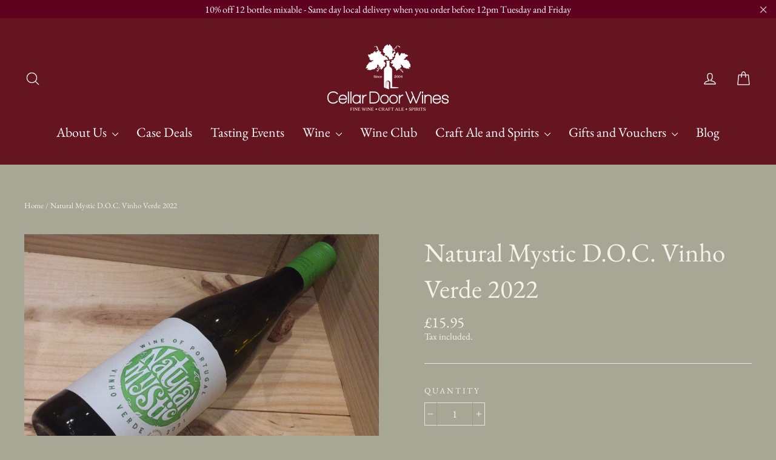

--- FILE ---
content_type: text/html; charset=utf-8
request_url: https://cellardoorwines.co.uk/products/natural-mystic-d-o-c-vinho-verde
body_size: 30912
content:
<!doctype html>
<html class="no-js" lang="en">
<head>
  <meta charset="utf-8">
  <meta http-equiv="X-UA-Compatible" content="IE=edge,chrome=1">
  <meta name="viewport" content="width=device-width,initial-scale=1">
  <meta name="theme-color" content="#641520">
  <link rel="canonical" href="https://cellardoorwines.co.uk/products/natural-mystic-d-o-c-vinho-verde">
  <link rel="preconnect" href="https://cdn.shopify.com">
  <link rel="preconnect" href="https://fonts.shopifycdn.com">
  <link rel="dns-prefetch" href="https://productreviews.shopifycdn.com">
  <link rel="dns-prefetch" href="https://ajax.googleapis.com">
  <link rel="dns-prefetch" href="https://maps.googleapis.com">
  <link rel="dns-prefetch" href="https://maps.gstatic.com"><link rel="shortcut icon" href="//cellardoorwines.co.uk/cdn/shop/files/Cellar_Door_hq_logo_32x32.png?v=1614295091" type="image/png" /><title>Natural Mystic D.O.C. Vinho Verde 2022
&ndash; Cellar Door Wines
</title>
<meta name="description" content="Decanter.com&quot;Talc-edged, with lime flower and zesty lemon and lime aromatics. Ticking the classic boxes, it is (just) off-dry, with slight petillance. Deftly balanced residual sugar (4.4g/l) gently softens the edges, without detracting from its juiciness.Sourced from around Amarante, well inland, the fruit intensity (c"><meta property="og:site_name" content="Cellar Door Wines">
  <meta property="og:url" content="https://cellardoorwines.co.uk/products/natural-mystic-d-o-c-vinho-verde">
  <meta property="og:title" content="Natural Mystic D.O.C. Vinho Verde 2022">
  <meta property="og:type" content="product">
  <meta property="og:description" content="Decanter.com&quot;Talc-edged, with lime flower and zesty lemon and lime aromatics. Ticking the classic boxes, it is (just) off-dry, with slight petillance. Deftly balanced residual sugar (4.4g/l) gently softens the edges, without detracting from its juiciness.Sourced from around Amarante, well inland, the fruit intensity (c"><meta property="og:image" content="http://cellardoorwines.co.uk/cdn/shop/files/image_ff32f2d8-c192-4079-b57e-2f7510a7d818_1200x1200.jpg?v=1692441023">
  <meta property="og:image:secure_url" content="https://cellardoorwines.co.uk/cdn/shop/files/image_ff32f2d8-c192-4079-b57e-2f7510a7d818_1200x1200.jpg?v=1692441023">
  <meta name="twitter:site" content="@">
  <meta name="twitter:card" content="summary_large_image">
  <meta name="twitter:title" content="Natural Mystic D.O.C. Vinho Verde 2022">
  <meta name="twitter:description" content="Decanter.com&quot;Talc-edged, with lime flower and zesty lemon and lime aromatics. Ticking the classic boxes, it is (just) off-dry, with slight petillance. Deftly balanced residual sugar (4.4g/l) gently softens the edges, without detracting from its juiciness.Sourced from around Amarante, well inland, the fruit intensity (c">
<style data-shopify>@font-face {
  font-family: "EB Garamond";
  font-weight: 400;
  font-style: normal;
  font-display: swap;
  src: url("//cellardoorwines.co.uk/cdn/fonts/ebgaramond/ebgaramond_n4.f03b4ad40330b0ec2af5bb96f169ce0df8a12bc0.woff2") format("woff2"),
       url("//cellardoorwines.co.uk/cdn/fonts/ebgaramond/ebgaramond_n4.73939a8b7fe7c6b6b560b459d64db062f2ba1a29.woff") format("woff");
}

  @font-face {
  font-family: "EB Garamond";
  font-weight: 400;
  font-style: normal;
  font-display: swap;
  src: url("//cellardoorwines.co.uk/cdn/fonts/ebgaramond/ebgaramond_n4.f03b4ad40330b0ec2af5bb96f169ce0df8a12bc0.woff2") format("woff2"),
       url("//cellardoorwines.co.uk/cdn/fonts/ebgaramond/ebgaramond_n4.73939a8b7fe7c6b6b560b459d64db062f2ba1a29.woff") format("woff");
}


  @font-face {
  font-family: "EB Garamond";
  font-weight: 700;
  font-style: normal;
  font-display: swap;
  src: url("//cellardoorwines.co.uk/cdn/fonts/ebgaramond/ebgaramond_n7.d08d282a03b4a9cde493a0a5c170eb41fd0a48a6.woff2") format("woff2"),
       url("//cellardoorwines.co.uk/cdn/fonts/ebgaramond/ebgaramond_n7.7c8306185882f01a9ed6edf77ce46bbf9dd53b41.woff") format("woff");
}

  @font-face {
  font-family: "EB Garamond";
  font-weight: 400;
  font-style: italic;
  font-display: swap;
  src: url("//cellardoorwines.co.uk/cdn/fonts/ebgaramond/ebgaramond_i4.8a8d350a4bec29823a3db2f6d6a96a056d2e3223.woff2") format("woff2"),
       url("//cellardoorwines.co.uk/cdn/fonts/ebgaramond/ebgaramond_i4.ac4f3f00b446eda80de7b499ddd9e019a66ddfe2.woff") format("woff");
}

  @font-face {
  font-family: "EB Garamond";
  font-weight: 700;
  font-style: italic;
  font-display: swap;
  src: url("//cellardoorwines.co.uk/cdn/fonts/ebgaramond/ebgaramond_i7.a554120900e2a1ba4ba64bd80ad36a8fd44041f5.woff2") format("woff2"),
       url("//cellardoorwines.co.uk/cdn/fonts/ebgaramond/ebgaramond_i7.7101ca1f5cf9647cc8a47fe8b7268d197f62e702.woff") format("woff");
}

</style><link href="//cellardoorwines.co.uk/cdn/shop/t/49/assets/theme.css?v=116557619236322134311762204328" rel="stylesheet" type="text/css" media="all" />
<style data-shopify>:root {
    --typeHeaderPrimary: "EB Garamond";
    --typeHeaderFallback: serif;
    --typeHeaderSize: 43px;
    --typeHeaderWeight: 400;
    --typeHeaderLineHeight: 1.4;
    --typeHeaderSpacing: 0.0em;

    --typeBasePrimary:"EB Garamond";
    --typeBaseFallback:serif;
    --typeBaseSize: 17px;
    --typeBaseWeight: 400;
    --typeBaseLineHeight: 1.2;
    --typeBaseSpacing: 0.0em;

    --iconWeight: 3px;
    --iconLinecaps: round;
  }

  
.collection-hero__content:before,
  .hero__image-wrapper:before,
  .hero__media:before {
    background-image: linear-gradient(to bottom, rgba(0, 0, 0, 0.0) 0%, rgba(0, 0, 0, 0.0) 40%, rgba(0, 0, 0, 0.62) 100%);
  }

  .skrim__item-content .skrim__overlay:after {
    background-image: linear-gradient(to bottom, rgba(0, 0, 0, 0.0) 30%, rgba(0, 0, 0, 0.62) 100%);
  }</style><script>
    document.documentElement.className = document.documentElement.className.replace('no-js', 'js');

    window.theme = window.theme || {};
    theme.routes = {
      cart: "/cart",
      cartAdd: "/cart/add.js",
      cartChange: "/cart/change"
    };
    theme.strings = {
      soldOut: "Sold Out",
      unavailable: "Unavailable",
      stockLabel: "[count] in stock",
      willNotShipUntil: "Will not ship until [date]",
      willBeInStockAfter: "Will be in stock after [date]",
      waitingForStock: "Inventory on the way",
      cartSavings: "You're saving [savings]",
      cartEmpty: "Your cart is currently empty.",
      cartTermsConfirmation: "You must agree with the terms and conditions of sales to check out"
    };
    theme.settings = {
      dynamicVariantsEnable: true,
      dynamicVariantType: "button",
      cartType: "drawer",
      moneyFormat: "\u0026pound;{{amount}}",
      predictiveSearch: true,
      predictiveSearchType: "product",
      inventoryThreshold: 4,
      quickView: true,
      themeName: 'Motion',
      themeVersion: "5.3.0"
    };
  </script>

  <script>window.performance && window.performance.mark && window.performance.mark('shopify.content_for_header.start');</script><meta name="google-site-verification" content="XcLzPVl5oqix6mboiyxiQ2UJ18LlQqvjyh46-UnVrUs">
<meta id="shopify-digital-wallet" name="shopify-digital-wallet" content="/7109965/digital_wallets/dialog">
<meta name="shopify-checkout-api-token" content="da92c1ac48bb8c38bbb8aafa5947e3e3">
<link rel="alternate" type="application/json+oembed" href="https://cellardoorwines.co.uk/products/natural-mystic-d-o-c-vinho-verde.oembed">
<script async="async" src="/checkouts/internal/preloads.js?locale=en-GB"></script>
<link rel="preconnect" href="https://shop.app" crossorigin="anonymous">
<script async="async" src="https://shop.app/checkouts/internal/preloads.js?locale=en-GB&shop_id=7109965" crossorigin="anonymous"></script>
<script id="apple-pay-shop-capabilities" type="application/json">{"shopId":7109965,"countryCode":"GB","currencyCode":"GBP","merchantCapabilities":["supports3DS"],"merchantId":"gid:\/\/shopify\/Shop\/7109965","merchantName":"Cellar Door Wines","requiredBillingContactFields":["postalAddress","email","phone"],"requiredShippingContactFields":["postalAddress","email","phone"],"shippingType":"shipping","supportedNetworks":["visa","maestro","masterCard","amex","discover","elo"],"total":{"type":"pending","label":"Cellar Door Wines","amount":"1.00"},"shopifyPaymentsEnabled":true,"supportsSubscriptions":true}</script>
<script id="shopify-features" type="application/json">{"accessToken":"da92c1ac48bb8c38bbb8aafa5947e3e3","betas":["rich-media-storefront-analytics"],"domain":"cellardoorwines.co.uk","predictiveSearch":true,"shopId":7109965,"locale":"en"}</script>
<script>var Shopify = Shopify || {};
Shopify.shop = "cellar-door-wines.myshopify.com";
Shopify.locale = "en";
Shopify.currency = {"active":"GBP","rate":"1.0"};
Shopify.country = "GB";
Shopify.theme = {"name":"Copy of Motion for recharge test ","id":81752686686,"schema_name":"Motion","schema_version":"5.3.0","theme_store_id":847,"role":"main"};
Shopify.theme.handle = "null";
Shopify.theme.style = {"id":null,"handle":null};
Shopify.cdnHost = "cellardoorwines.co.uk/cdn";
Shopify.routes = Shopify.routes || {};
Shopify.routes.root = "/";</script>
<script type="module">!function(o){(o.Shopify=o.Shopify||{}).modules=!0}(window);</script>
<script>!function(o){function n(){var o=[];function n(){o.push(Array.prototype.slice.apply(arguments))}return n.q=o,n}var t=o.Shopify=o.Shopify||{};t.loadFeatures=n(),t.autoloadFeatures=n()}(window);</script>
<script>
  window.ShopifyPay = window.ShopifyPay || {};
  window.ShopifyPay.apiHost = "shop.app\/pay";
  window.ShopifyPay.redirectState = null;
</script>
<script id="shop-js-analytics" type="application/json">{"pageType":"product"}</script>
<script defer="defer" async type="module" src="//cellardoorwines.co.uk/cdn/shopifycloud/shop-js/modules/v2/client.init-shop-cart-sync_BT-GjEfc.en.esm.js"></script>
<script defer="defer" async type="module" src="//cellardoorwines.co.uk/cdn/shopifycloud/shop-js/modules/v2/chunk.common_D58fp_Oc.esm.js"></script>
<script defer="defer" async type="module" src="//cellardoorwines.co.uk/cdn/shopifycloud/shop-js/modules/v2/chunk.modal_xMitdFEc.esm.js"></script>
<script type="module">
  await import("//cellardoorwines.co.uk/cdn/shopifycloud/shop-js/modules/v2/client.init-shop-cart-sync_BT-GjEfc.en.esm.js");
await import("//cellardoorwines.co.uk/cdn/shopifycloud/shop-js/modules/v2/chunk.common_D58fp_Oc.esm.js");
await import("//cellardoorwines.co.uk/cdn/shopifycloud/shop-js/modules/v2/chunk.modal_xMitdFEc.esm.js");

  window.Shopify.SignInWithShop?.initShopCartSync?.({"fedCMEnabled":true,"windoidEnabled":true});

</script>
<script>
  window.Shopify = window.Shopify || {};
  if (!window.Shopify.featureAssets) window.Shopify.featureAssets = {};
  window.Shopify.featureAssets['shop-js'] = {"shop-cart-sync":["modules/v2/client.shop-cart-sync_DZOKe7Ll.en.esm.js","modules/v2/chunk.common_D58fp_Oc.esm.js","modules/v2/chunk.modal_xMitdFEc.esm.js"],"init-fed-cm":["modules/v2/client.init-fed-cm_B6oLuCjv.en.esm.js","modules/v2/chunk.common_D58fp_Oc.esm.js","modules/v2/chunk.modal_xMitdFEc.esm.js"],"shop-cash-offers":["modules/v2/client.shop-cash-offers_D2sdYoxE.en.esm.js","modules/v2/chunk.common_D58fp_Oc.esm.js","modules/v2/chunk.modal_xMitdFEc.esm.js"],"shop-login-button":["modules/v2/client.shop-login-button_QeVjl5Y3.en.esm.js","modules/v2/chunk.common_D58fp_Oc.esm.js","modules/v2/chunk.modal_xMitdFEc.esm.js"],"pay-button":["modules/v2/client.pay-button_DXTOsIq6.en.esm.js","modules/v2/chunk.common_D58fp_Oc.esm.js","modules/v2/chunk.modal_xMitdFEc.esm.js"],"shop-button":["modules/v2/client.shop-button_DQZHx9pm.en.esm.js","modules/v2/chunk.common_D58fp_Oc.esm.js","modules/v2/chunk.modal_xMitdFEc.esm.js"],"avatar":["modules/v2/client.avatar_BTnouDA3.en.esm.js"],"init-windoid":["modules/v2/client.init-windoid_CR1B-cfM.en.esm.js","modules/v2/chunk.common_D58fp_Oc.esm.js","modules/v2/chunk.modal_xMitdFEc.esm.js"],"init-shop-for-new-customer-accounts":["modules/v2/client.init-shop-for-new-customer-accounts_C_vY_xzh.en.esm.js","modules/v2/client.shop-login-button_QeVjl5Y3.en.esm.js","modules/v2/chunk.common_D58fp_Oc.esm.js","modules/v2/chunk.modal_xMitdFEc.esm.js"],"init-shop-email-lookup-coordinator":["modules/v2/client.init-shop-email-lookup-coordinator_BI7n9ZSv.en.esm.js","modules/v2/chunk.common_D58fp_Oc.esm.js","modules/v2/chunk.modal_xMitdFEc.esm.js"],"init-shop-cart-sync":["modules/v2/client.init-shop-cart-sync_BT-GjEfc.en.esm.js","modules/v2/chunk.common_D58fp_Oc.esm.js","modules/v2/chunk.modal_xMitdFEc.esm.js"],"shop-toast-manager":["modules/v2/client.shop-toast-manager_DiYdP3xc.en.esm.js","modules/v2/chunk.common_D58fp_Oc.esm.js","modules/v2/chunk.modal_xMitdFEc.esm.js"],"init-customer-accounts":["modules/v2/client.init-customer-accounts_D9ZNqS-Q.en.esm.js","modules/v2/client.shop-login-button_QeVjl5Y3.en.esm.js","modules/v2/chunk.common_D58fp_Oc.esm.js","modules/v2/chunk.modal_xMitdFEc.esm.js"],"init-customer-accounts-sign-up":["modules/v2/client.init-customer-accounts-sign-up_iGw4briv.en.esm.js","modules/v2/client.shop-login-button_QeVjl5Y3.en.esm.js","modules/v2/chunk.common_D58fp_Oc.esm.js","modules/v2/chunk.modal_xMitdFEc.esm.js"],"shop-follow-button":["modules/v2/client.shop-follow-button_CqMgW2wH.en.esm.js","modules/v2/chunk.common_D58fp_Oc.esm.js","modules/v2/chunk.modal_xMitdFEc.esm.js"],"checkout-modal":["modules/v2/client.checkout-modal_xHeaAweL.en.esm.js","modules/v2/chunk.common_D58fp_Oc.esm.js","modules/v2/chunk.modal_xMitdFEc.esm.js"],"shop-login":["modules/v2/client.shop-login_D91U-Q7h.en.esm.js","modules/v2/chunk.common_D58fp_Oc.esm.js","modules/v2/chunk.modal_xMitdFEc.esm.js"],"lead-capture":["modules/v2/client.lead-capture_BJmE1dJe.en.esm.js","modules/v2/chunk.common_D58fp_Oc.esm.js","modules/v2/chunk.modal_xMitdFEc.esm.js"],"payment-terms":["modules/v2/client.payment-terms_Ci9AEqFq.en.esm.js","modules/v2/chunk.common_D58fp_Oc.esm.js","modules/v2/chunk.modal_xMitdFEc.esm.js"]};
</script>
<script>(function() {
  var isLoaded = false;
  function asyncLoad() {
    if (isLoaded) return;
    isLoaded = true;
    var urls = ["\/\/code.tidio.co\/llhocr22smddovjeakfm6v57kzxiqg7c.js?shop=cellar-door-wines.myshopify.com","https:\/\/chimpstatic.com\/mcjs-connected\/js\/users\/ac46a946fe988973d4b8e7547\/f0388765a928dfc13154b4871.js?shop=cellar-door-wines.myshopify.com","\/\/swymv3free-01.azureedge.net\/code\/swym-shopify.js?shop=cellar-door-wines.myshopify.com","https:\/\/cdn.nfcube.com\/instafeed-fb888f02dd1b09bc1f018347ca8cfd04.js?shop=cellar-door-wines.myshopify.com","https:\/\/www.myregistry.com\/ScriptPlatform\/Shopify\/AddToMrButton.js?siteKey=ETEiGl5kC0EXJm9GU1nIrQ2\u0026lang=en\u0026version=743840082\u0026shop=cellar-door-wines.myshopify.com","https:\/\/static.rechargecdn.com\/assets\/js\/widget.min.js?shop=cellar-door-wines.myshopify.com"];
    for (var i = 0; i < urls.length; i++) {
      var s = document.createElement('script');
      s.type = 'text/javascript';
      s.async = true;
      s.src = urls[i];
      var x = document.getElementsByTagName('script')[0];
      x.parentNode.insertBefore(s, x);
    }
  };
  if(window.attachEvent) {
    window.attachEvent('onload', asyncLoad);
  } else {
    window.addEventListener('load', asyncLoad, false);
  }
})();</script>
<script id="__st">var __st={"a":7109965,"offset":0,"reqid":"2ae4138e-53a0-4d63-bf84-72156ec5e38c-1769263115","pageurl":"cellardoorwines.co.uk\/products\/natural-mystic-d-o-c-vinho-verde","u":"2bf3d497a3a5","p":"product","rtyp":"product","rid":6689814118494};</script>
<script>window.ShopifyPaypalV4VisibilityTracking = true;</script>
<script id="captcha-bootstrap">!function(){'use strict';const t='contact',e='account',n='new_comment',o=[[t,t],['blogs',n],['comments',n],[t,'customer']],c=[[e,'customer_login'],[e,'guest_login'],[e,'recover_customer_password'],[e,'create_customer']],r=t=>t.map((([t,e])=>`form[action*='/${t}']:not([data-nocaptcha='true']) input[name='form_type'][value='${e}']`)).join(','),a=t=>()=>t?[...document.querySelectorAll(t)].map((t=>t.form)):[];function s(){const t=[...o],e=r(t);return a(e)}const i='password',u='form_key',d=['recaptcha-v3-token','g-recaptcha-response','h-captcha-response',i],f=()=>{try{return window.sessionStorage}catch{return}},m='__shopify_v',_=t=>t.elements[u];function p(t,e,n=!1){try{const o=window.sessionStorage,c=JSON.parse(o.getItem(e)),{data:r}=function(t){const{data:e,action:n}=t;return t[m]||n?{data:e,action:n}:{data:t,action:n}}(c);for(const[e,n]of Object.entries(r))t.elements[e]&&(t.elements[e].value=n);n&&o.removeItem(e)}catch(o){console.error('form repopulation failed',{error:o})}}const l='form_type',E='cptcha';function T(t){t.dataset[E]=!0}const w=window,h=w.document,L='Shopify',v='ce_forms',y='captcha';let A=!1;((t,e)=>{const n=(g='f06e6c50-85a8-45c8-87d0-21a2b65856fe',I='https://cdn.shopify.com/shopifycloud/storefront-forms-hcaptcha/ce_storefront_forms_captcha_hcaptcha.v1.5.2.iife.js',D={infoText:'Protected by hCaptcha',privacyText:'Privacy',termsText:'Terms'},(t,e,n)=>{const o=w[L][v],c=o.bindForm;if(c)return c(t,g,e,D).then(n);var r;o.q.push([[t,g,e,D],n]),r=I,A||(h.body.append(Object.assign(h.createElement('script'),{id:'captcha-provider',async:!0,src:r})),A=!0)});var g,I,D;w[L]=w[L]||{},w[L][v]=w[L][v]||{},w[L][v].q=[],w[L][y]=w[L][y]||{},w[L][y].protect=function(t,e){n(t,void 0,e),T(t)},Object.freeze(w[L][y]),function(t,e,n,w,h,L){const[v,y,A,g]=function(t,e,n){const i=e?o:[],u=t?c:[],d=[...i,...u],f=r(d),m=r(i),_=r(d.filter((([t,e])=>n.includes(e))));return[a(f),a(m),a(_),s()]}(w,h,L),I=t=>{const e=t.target;return e instanceof HTMLFormElement?e:e&&e.form},D=t=>v().includes(t);t.addEventListener('submit',(t=>{const e=I(t);if(!e)return;const n=D(e)&&!e.dataset.hcaptchaBound&&!e.dataset.recaptchaBound,o=_(e),c=g().includes(e)&&(!o||!o.value);(n||c)&&t.preventDefault(),c&&!n&&(function(t){try{if(!f())return;!function(t){const e=f();if(!e)return;const n=_(t);if(!n)return;const o=n.value;o&&e.removeItem(o)}(t);const e=Array.from(Array(32),(()=>Math.random().toString(36)[2])).join('');!function(t,e){_(t)||t.append(Object.assign(document.createElement('input'),{type:'hidden',name:u})),t.elements[u].value=e}(t,e),function(t,e){const n=f();if(!n)return;const o=[...t.querySelectorAll(`input[type='${i}']`)].map((({name:t})=>t)),c=[...d,...o],r={};for(const[a,s]of new FormData(t).entries())c.includes(a)||(r[a]=s);n.setItem(e,JSON.stringify({[m]:1,action:t.action,data:r}))}(t,e)}catch(e){console.error('failed to persist form',e)}}(e),e.submit())}));const S=(t,e)=>{t&&!t.dataset[E]&&(n(t,e.some((e=>e===t))),T(t))};for(const o of['focusin','change'])t.addEventListener(o,(t=>{const e=I(t);D(e)&&S(e,y())}));const B=e.get('form_key'),M=e.get(l),P=B&&M;t.addEventListener('DOMContentLoaded',(()=>{const t=y();if(P)for(const e of t)e.elements[l].value===M&&p(e,B);[...new Set([...A(),...v().filter((t=>'true'===t.dataset.shopifyCaptcha))])].forEach((e=>S(e,t)))}))}(h,new URLSearchParams(w.location.search),n,t,e,['guest_login'])})(!0,!0)}();</script>
<script integrity="sha256-4kQ18oKyAcykRKYeNunJcIwy7WH5gtpwJnB7kiuLZ1E=" data-source-attribution="shopify.loadfeatures" defer="defer" src="//cellardoorwines.co.uk/cdn/shopifycloud/storefront/assets/storefront/load_feature-a0a9edcb.js" crossorigin="anonymous"></script>
<script crossorigin="anonymous" defer="defer" src="//cellardoorwines.co.uk/cdn/shopifycloud/storefront/assets/shopify_pay/storefront-65b4c6d7.js?v=20250812"></script>
<script data-source-attribution="shopify.dynamic_checkout.dynamic.init">var Shopify=Shopify||{};Shopify.PaymentButton=Shopify.PaymentButton||{isStorefrontPortableWallets:!0,init:function(){window.Shopify.PaymentButton.init=function(){};var t=document.createElement("script");t.src="https://cellardoorwines.co.uk/cdn/shopifycloud/portable-wallets/latest/portable-wallets.en.js",t.type="module",document.head.appendChild(t)}};
</script>
<script data-source-attribution="shopify.dynamic_checkout.buyer_consent">
  function portableWalletsHideBuyerConsent(e){var t=document.getElementById("shopify-buyer-consent"),n=document.getElementById("shopify-subscription-policy-button");t&&n&&(t.classList.add("hidden"),t.setAttribute("aria-hidden","true"),n.removeEventListener("click",e))}function portableWalletsShowBuyerConsent(e){var t=document.getElementById("shopify-buyer-consent"),n=document.getElementById("shopify-subscription-policy-button");t&&n&&(t.classList.remove("hidden"),t.removeAttribute("aria-hidden"),n.addEventListener("click",e))}window.Shopify?.PaymentButton&&(window.Shopify.PaymentButton.hideBuyerConsent=portableWalletsHideBuyerConsent,window.Shopify.PaymentButton.showBuyerConsent=portableWalletsShowBuyerConsent);
</script>
<script data-source-attribution="shopify.dynamic_checkout.cart.bootstrap">document.addEventListener("DOMContentLoaded",(function(){function t(){return document.querySelector("shopify-accelerated-checkout-cart, shopify-accelerated-checkout")}if(t())Shopify.PaymentButton.init();else{new MutationObserver((function(e,n){t()&&(Shopify.PaymentButton.init(),n.disconnect())})).observe(document.body,{childList:!0,subtree:!0})}}));
</script>
<link id="shopify-accelerated-checkout-styles" rel="stylesheet" media="screen" href="https://cellardoorwines.co.uk/cdn/shopifycloud/portable-wallets/latest/accelerated-checkout-backwards-compat.css" crossorigin="anonymous">
<style id="shopify-accelerated-checkout-cart">
        #shopify-buyer-consent {
  margin-top: 1em;
  display: inline-block;
  width: 100%;
}

#shopify-buyer-consent.hidden {
  display: none;
}

#shopify-subscription-policy-button {
  background: none;
  border: none;
  padding: 0;
  text-decoration: underline;
  font-size: inherit;
  cursor: pointer;
}

#shopify-subscription-policy-button::before {
  box-shadow: none;
}

      </style>

<script>window.performance && window.performance.mark && window.performance.mark('shopify.content_for_header.end');</script>

  <script src="//cellardoorwines.co.uk/cdn/shop/t/49/assets/vendor-scripts-v10.js" defer="defer"></script><script src="//cellardoorwines.co.uk/cdn/shop/t/49/assets/theme.min.js?v=98868845578387093861604046783" defer="defer"></script>
<script>window.__pagefly_analytics_settings__={"acceptTracking":false};</script>
 
<!-- BEGIN app block: shopify://apps/pagefly-page-builder/blocks/app-embed/83e179f7-59a0-4589-8c66-c0dddf959200 -->

<!-- BEGIN app snippet: pagefly-cro-ab-testing-main -->







<script>
  ;(function () {
    const url = new URL(window.location)
    const viewParam = url.searchParams.get('view')
    if (viewParam && viewParam.includes('variant-pf-')) {
      url.searchParams.set('pf_v', viewParam)
      url.searchParams.delete('view')
      window.history.replaceState({}, '', url)
    }
  })()
</script>



<script type='module'>
  
  window.PAGEFLY_CRO = window.PAGEFLY_CRO || {}

  window.PAGEFLY_CRO['data_debug'] = {
    original_template_suffix: "all_products",
    allow_ab_test: false,
    ab_test_start_time: 0,
    ab_test_end_time: 0,
    today_date_time: 1769263115000,
  }
  window.PAGEFLY_CRO['GA4'] = { enabled: false}
</script>

<!-- END app snippet -->








  <script src='https://cdn.shopify.com/extensions/019bb4f9-aed6-78a3-be91-e9d44663e6bf/pagefly-page-builder-215/assets/pagefly-helper.js' defer='defer'></script>

  <script src='https://cdn.shopify.com/extensions/019bb4f9-aed6-78a3-be91-e9d44663e6bf/pagefly-page-builder-215/assets/pagefly-general-helper.js' defer='defer'></script>

  <script src='https://cdn.shopify.com/extensions/019bb4f9-aed6-78a3-be91-e9d44663e6bf/pagefly-page-builder-215/assets/pagefly-snap-slider.js' defer='defer'></script>

  <script src='https://cdn.shopify.com/extensions/019bb4f9-aed6-78a3-be91-e9d44663e6bf/pagefly-page-builder-215/assets/pagefly-slideshow-v3.js' defer='defer'></script>

  <script src='https://cdn.shopify.com/extensions/019bb4f9-aed6-78a3-be91-e9d44663e6bf/pagefly-page-builder-215/assets/pagefly-slideshow-v4.js' defer='defer'></script>

  <script src='https://cdn.shopify.com/extensions/019bb4f9-aed6-78a3-be91-e9d44663e6bf/pagefly-page-builder-215/assets/pagefly-glider.js' defer='defer'></script>

  <script src='https://cdn.shopify.com/extensions/019bb4f9-aed6-78a3-be91-e9d44663e6bf/pagefly-page-builder-215/assets/pagefly-slideshow-v1-v2.js' defer='defer'></script>

  <script src='https://cdn.shopify.com/extensions/019bb4f9-aed6-78a3-be91-e9d44663e6bf/pagefly-page-builder-215/assets/pagefly-product-media.js' defer='defer'></script>

  <script src='https://cdn.shopify.com/extensions/019bb4f9-aed6-78a3-be91-e9d44663e6bf/pagefly-page-builder-215/assets/pagefly-product.js' defer='defer'></script>


<script id='pagefly-helper-data' type='application/json'>
  {
    "page_optimization": {
      "assets_prefetching": false
    },
    "elements_asset_mapper": {
      "Accordion": "https://cdn.shopify.com/extensions/019bb4f9-aed6-78a3-be91-e9d44663e6bf/pagefly-page-builder-215/assets/pagefly-accordion.js",
      "Accordion3": "https://cdn.shopify.com/extensions/019bb4f9-aed6-78a3-be91-e9d44663e6bf/pagefly-page-builder-215/assets/pagefly-accordion3.js",
      "CountDown": "https://cdn.shopify.com/extensions/019bb4f9-aed6-78a3-be91-e9d44663e6bf/pagefly-page-builder-215/assets/pagefly-countdown.js",
      "GMap1": "https://cdn.shopify.com/extensions/019bb4f9-aed6-78a3-be91-e9d44663e6bf/pagefly-page-builder-215/assets/pagefly-gmap.js",
      "GMap2": "https://cdn.shopify.com/extensions/019bb4f9-aed6-78a3-be91-e9d44663e6bf/pagefly-page-builder-215/assets/pagefly-gmap.js",
      "GMapBasicV2": "https://cdn.shopify.com/extensions/019bb4f9-aed6-78a3-be91-e9d44663e6bf/pagefly-page-builder-215/assets/pagefly-gmap.js",
      "GMapAdvancedV2": "https://cdn.shopify.com/extensions/019bb4f9-aed6-78a3-be91-e9d44663e6bf/pagefly-page-builder-215/assets/pagefly-gmap.js",
      "HTML.Video": "https://cdn.shopify.com/extensions/019bb4f9-aed6-78a3-be91-e9d44663e6bf/pagefly-page-builder-215/assets/pagefly-htmlvideo.js",
      "HTML.Video2": "https://cdn.shopify.com/extensions/019bb4f9-aed6-78a3-be91-e9d44663e6bf/pagefly-page-builder-215/assets/pagefly-htmlvideo2.js",
      "HTML.Video3": "https://cdn.shopify.com/extensions/019bb4f9-aed6-78a3-be91-e9d44663e6bf/pagefly-page-builder-215/assets/pagefly-htmlvideo2.js",
      "BackgroundVideo": "https://cdn.shopify.com/extensions/019bb4f9-aed6-78a3-be91-e9d44663e6bf/pagefly-page-builder-215/assets/pagefly-htmlvideo2.js",
      "Instagram": "https://cdn.shopify.com/extensions/019bb4f9-aed6-78a3-be91-e9d44663e6bf/pagefly-page-builder-215/assets/pagefly-instagram.js",
      "Instagram2": "https://cdn.shopify.com/extensions/019bb4f9-aed6-78a3-be91-e9d44663e6bf/pagefly-page-builder-215/assets/pagefly-instagram.js",
      "Insta3": "https://cdn.shopify.com/extensions/019bb4f9-aed6-78a3-be91-e9d44663e6bf/pagefly-page-builder-215/assets/pagefly-instagram3.js",
      "Tabs": "https://cdn.shopify.com/extensions/019bb4f9-aed6-78a3-be91-e9d44663e6bf/pagefly-page-builder-215/assets/pagefly-tab.js",
      "Tabs3": "https://cdn.shopify.com/extensions/019bb4f9-aed6-78a3-be91-e9d44663e6bf/pagefly-page-builder-215/assets/pagefly-tab3.js",
      "ProductBox": "https://cdn.shopify.com/extensions/019bb4f9-aed6-78a3-be91-e9d44663e6bf/pagefly-page-builder-215/assets/pagefly-cart.js",
      "FBPageBox2": "https://cdn.shopify.com/extensions/019bb4f9-aed6-78a3-be91-e9d44663e6bf/pagefly-page-builder-215/assets/pagefly-facebook.js",
      "FBLikeButton2": "https://cdn.shopify.com/extensions/019bb4f9-aed6-78a3-be91-e9d44663e6bf/pagefly-page-builder-215/assets/pagefly-facebook.js",
      "TwitterFeed2": "https://cdn.shopify.com/extensions/019bb4f9-aed6-78a3-be91-e9d44663e6bf/pagefly-page-builder-215/assets/pagefly-twitter.js",
      "Paragraph4": "https://cdn.shopify.com/extensions/019bb4f9-aed6-78a3-be91-e9d44663e6bf/pagefly-page-builder-215/assets/pagefly-paragraph4.js",

      "AliReviews": "https://cdn.shopify.com/extensions/019bb4f9-aed6-78a3-be91-e9d44663e6bf/pagefly-page-builder-215/assets/pagefly-3rd-elements.js",
      "BackInStock": "https://cdn.shopify.com/extensions/019bb4f9-aed6-78a3-be91-e9d44663e6bf/pagefly-page-builder-215/assets/pagefly-3rd-elements.js",
      "GloboBackInStock": "https://cdn.shopify.com/extensions/019bb4f9-aed6-78a3-be91-e9d44663e6bf/pagefly-page-builder-215/assets/pagefly-3rd-elements.js",
      "GrowaveWishlist": "https://cdn.shopify.com/extensions/019bb4f9-aed6-78a3-be91-e9d44663e6bf/pagefly-page-builder-215/assets/pagefly-3rd-elements.js",
      "InfiniteOptionsShopPad": "https://cdn.shopify.com/extensions/019bb4f9-aed6-78a3-be91-e9d44663e6bf/pagefly-page-builder-215/assets/pagefly-3rd-elements.js",
      "InkybayProductPersonalizer": "https://cdn.shopify.com/extensions/019bb4f9-aed6-78a3-be91-e9d44663e6bf/pagefly-page-builder-215/assets/pagefly-3rd-elements.js",
      "LimeSpot": "https://cdn.shopify.com/extensions/019bb4f9-aed6-78a3-be91-e9d44663e6bf/pagefly-page-builder-215/assets/pagefly-3rd-elements.js",
      "Loox": "https://cdn.shopify.com/extensions/019bb4f9-aed6-78a3-be91-e9d44663e6bf/pagefly-page-builder-215/assets/pagefly-3rd-elements.js",
      "Opinew": "https://cdn.shopify.com/extensions/019bb4f9-aed6-78a3-be91-e9d44663e6bf/pagefly-page-builder-215/assets/pagefly-3rd-elements.js",
      "Powr": "https://cdn.shopify.com/extensions/019bb4f9-aed6-78a3-be91-e9d44663e6bf/pagefly-page-builder-215/assets/pagefly-3rd-elements.js",
      "ProductReviews": "https://cdn.shopify.com/extensions/019bb4f9-aed6-78a3-be91-e9d44663e6bf/pagefly-page-builder-215/assets/pagefly-3rd-elements.js",
      "PushOwl": "https://cdn.shopify.com/extensions/019bb4f9-aed6-78a3-be91-e9d44663e6bf/pagefly-page-builder-215/assets/pagefly-3rd-elements.js",
      "ReCharge": "https://cdn.shopify.com/extensions/019bb4f9-aed6-78a3-be91-e9d44663e6bf/pagefly-page-builder-215/assets/pagefly-3rd-elements.js",
      "Rivyo": "https://cdn.shopify.com/extensions/019bb4f9-aed6-78a3-be91-e9d44663e6bf/pagefly-page-builder-215/assets/pagefly-3rd-elements.js",
      "TrackingMore": "https://cdn.shopify.com/extensions/019bb4f9-aed6-78a3-be91-e9d44663e6bf/pagefly-page-builder-215/assets/pagefly-3rd-elements.js",
      "Vitals": "https://cdn.shopify.com/extensions/019bb4f9-aed6-78a3-be91-e9d44663e6bf/pagefly-page-builder-215/assets/pagefly-3rd-elements.js",
      "Wiser": "https://cdn.shopify.com/extensions/019bb4f9-aed6-78a3-be91-e9d44663e6bf/pagefly-page-builder-215/assets/pagefly-3rd-elements.js"
    },
    "custom_elements_mapper": {
      "pf-click-action-element": "https://cdn.shopify.com/extensions/019bb4f9-aed6-78a3-be91-e9d44663e6bf/pagefly-page-builder-215/assets/pagefly-click-action-element.js",
      "pf-dialog-element": "https://cdn.shopify.com/extensions/019bb4f9-aed6-78a3-be91-e9d44663e6bf/pagefly-page-builder-215/assets/pagefly-dialog-element.js"
    }
  }
</script>


<!-- END app block --><link href="https://monorail-edge.shopifysvc.com" rel="dns-prefetch">
<script>(function(){if ("sendBeacon" in navigator && "performance" in window) {try {var session_token_from_headers = performance.getEntriesByType('navigation')[0].serverTiming.find(x => x.name == '_s').description;} catch {var session_token_from_headers = undefined;}var session_cookie_matches = document.cookie.match(/_shopify_s=([^;]*)/);var session_token_from_cookie = session_cookie_matches && session_cookie_matches.length === 2 ? session_cookie_matches[1] : "";var session_token = session_token_from_headers || session_token_from_cookie || "";function handle_abandonment_event(e) {var entries = performance.getEntries().filter(function(entry) {return /monorail-edge.shopifysvc.com/.test(entry.name);});if (!window.abandonment_tracked && entries.length === 0) {window.abandonment_tracked = true;var currentMs = Date.now();var navigation_start = performance.timing.navigationStart;var payload = {shop_id: 7109965,url: window.location.href,navigation_start,duration: currentMs - navigation_start,session_token,page_type: "product"};window.navigator.sendBeacon("https://monorail-edge.shopifysvc.com/v1/produce", JSON.stringify({schema_id: "online_store_buyer_site_abandonment/1.1",payload: payload,metadata: {event_created_at_ms: currentMs,event_sent_at_ms: currentMs}}));}}window.addEventListener('pagehide', handle_abandonment_event);}}());</script>
<script id="web-pixels-manager-setup">(function e(e,d,r,n,o){if(void 0===o&&(o={}),!Boolean(null===(a=null===(i=window.Shopify)||void 0===i?void 0:i.analytics)||void 0===a?void 0:a.replayQueue)){var i,a;window.Shopify=window.Shopify||{};var t=window.Shopify;t.analytics=t.analytics||{};var s=t.analytics;s.replayQueue=[],s.publish=function(e,d,r){return s.replayQueue.push([e,d,r]),!0};try{self.performance.mark("wpm:start")}catch(e){}var l=function(){var e={modern:/Edge?\/(1{2}[4-9]|1[2-9]\d|[2-9]\d{2}|\d{4,})\.\d+(\.\d+|)|Firefox\/(1{2}[4-9]|1[2-9]\d|[2-9]\d{2}|\d{4,})\.\d+(\.\d+|)|Chrom(ium|e)\/(9{2}|\d{3,})\.\d+(\.\d+|)|(Maci|X1{2}).+ Version\/(15\.\d+|(1[6-9]|[2-9]\d|\d{3,})\.\d+)([,.]\d+|)( \(\w+\)|)( Mobile\/\w+|) Safari\/|Chrome.+OPR\/(9{2}|\d{3,})\.\d+\.\d+|(CPU[ +]OS|iPhone[ +]OS|CPU[ +]iPhone|CPU IPhone OS|CPU iPad OS)[ +]+(15[._]\d+|(1[6-9]|[2-9]\d|\d{3,})[._]\d+)([._]\d+|)|Android:?[ /-](13[3-9]|1[4-9]\d|[2-9]\d{2}|\d{4,})(\.\d+|)(\.\d+|)|Android.+Firefox\/(13[5-9]|1[4-9]\d|[2-9]\d{2}|\d{4,})\.\d+(\.\d+|)|Android.+Chrom(ium|e)\/(13[3-9]|1[4-9]\d|[2-9]\d{2}|\d{4,})\.\d+(\.\d+|)|SamsungBrowser\/([2-9]\d|\d{3,})\.\d+/,legacy:/Edge?\/(1[6-9]|[2-9]\d|\d{3,})\.\d+(\.\d+|)|Firefox\/(5[4-9]|[6-9]\d|\d{3,})\.\d+(\.\d+|)|Chrom(ium|e)\/(5[1-9]|[6-9]\d|\d{3,})\.\d+(\.\d+|)([\d.]+$|.*Safari\/(?![\d.]+ Edge\/[\d.]+$))|(Maci|X1{2}).+ Version\/(10\.\d+|(1[1-9]|[2-9]\d|\d{3,})\.\d+)([,.]\d+|)( \(\w+\)|)( Mobile\/\w+|) Safari\/|Chrome.+OPR\/(3[89]|[4-9]\d|\d{3,})\.\d+\.\d+|(CPU[ +]OS|iPhone[ +]OS|CPU[ +]iPhone|CPU IPhone OS|CPU iPad OS)[ +]+(10[._]\d+|(1[1-9]|[2-9]\d|\d{3,})[._]\d+)([._]\d+|)|Android:?[ /-](13[3-9]|1[4-9]\d|[2-9]\d{2}|\d{4,})(\.\d+|)(\.\d+|)|Mobile Safari.+OPR\/([89]\d|\d{3,})\.\d+\.\d+|Android.+Firefox\/(13[5-9]|1[4-9]\d|[2-9]\d{2}|\d{4,})\.\d+(\.\d+|)|Android.+Chrom(ium|e)\/(13[3-9]|1[4-9]\d|[2-9]\d{2}|\d{4,})\.\d+(\.\d+|)|Android.+(UC? ?Browser|UCWEB|U3)[ /]?(15\.([5-9]|\d{2,})|(1[6-9]|[2-9]\d|\d{3,})\.\d+)\.\d+|SamsungBrowser\/(5\.\d+|([6-9]|\d{2,})\.\d+)|Android.+MQ{2}Browser\/(14(\.(9|\d{2,})|)|(1[5-9]|[2-9]\d|\d{3,})(\.\d+|))(\.\d+|)|K[Aa][Ii]OS\/(3\.\d+|([4-9]|\d{2,})\.\d+)(\.\d+|)/},d=e.modern,r=e.legacy,n=navigator.userAgent;return n.match(d)?"modern":n.match(r)?"legacy":"unknown"}(),u="modern"===l?"modern":"legacy",c=(null!=n?n:{modern:"",legacy:""})[u],f=function(e){return[e.baseUrl,"/wpm","/b",e.hashVersion,"modern"===e.buildTarget?"m":"l",".js"].join("")}({baseUrl:d,hashVersion:r,buildTarget:u}),m=function(e){var d=e.version,r=e.bundleTarget,n=e.surface,o=e.pageUrl,i=e.monorailEndpoint;return{emit:function(e){var a=e.status,t=e.errorMsg,s=(new Date).getTime(),l=JSON.stringify({metadata:{event_sent_at_ms:s},events:[{schema_id:"web_pixels_manager_load/3.1",payload:{version:d,bundle_target:r,page_url:o,status:a,surface:n,error_msg:t},metadata:{event_created_at_ms:s}}]});if(!i)return console&&console.warn&&console.warn("[Web Pixels Manager] No Monorail endpoint provided, skipping logging."),!1;try{return self.navigator.sendBeacon.bind(self.navigator)(i,l)}catch(e){}var u=new XMLHttpRequest;try{return u.open("POST",i,!0),u.setRequestHeader("Content-Type","text/plain"),u.send(l),!0}catch(e){return console&&console.warn&&console.warn("[Web Pixels Manager] Got an unhandled error while logging to Monorail."),!1}}}}({version:r,bundleTarget:l,surface:e.surface,pageUrl:self.location.href,monorailEndpoint:e.monorailEndpoint});try{o.browserTarget=l,function(e){var d=e.src,r=e.async,n=void 0===r||r,o=e.onload,i=e.onerror,a=e.sri,t=e.scriptDataAttributes,s=void 0===t?{}:t,l=document.createElement("script"),u=document.querySelector("head"),c=document.querySelector("body");if(l.async=n,l.src=d,a&&(l.integrity=a,l.crossOrigin="anonymous"),s)for(var f in s)if(Object.prototype.hasOwnProperty.call(s,f))try{l.dataset[f]=s[f]}catch(e){}if(o&&l.addEventListener("load",o),i&&l.addEventListener("error",i),u)u.appendChild(l);else{if(!c)throw new Error("Did not find a head or body element to append the script");c.appendChild(l)}}({src:f,async:!0,onload:function(){if(!function(){var e,d;return Boolean(null===(d=null===(e=window.Shopify)||void 0===e?void 0:e.analytics)||void 0===d?void 0:d.initialized)}()){var d=window.webPixelsManager.init(e)||void 0;if(d){var r=window.Shopify.analytics;r.replayQueue.forEach((function(e){var r=e[0],n=e[1],o=e[2];d.publishCustomEvent(r,n,o)})),r.replayQueue=[],r.publish=d.publishCustomEvent,r.visitor=d.visitor,r.initialized=!0}}},onerror:function(){return m.emit({status:"failed",errorMsg:"".concat(f," has failed to load")})},sri:function(e){var d=/^sha384-[A-Za-z0-9+/=]+$/;return"string"==typeof e&&d.test(e)}(c)?c:"",scriptDataAttributes:o}),m.emit({status:"loading"})}catch(e){m.emit({status:"failed",errorMsg:(null==e?void 0:e.message)||"Unknown error"})}}})({shopId: 7109965,storefrontBaseUrl: "https://cellardoorwines.co.uk",extensionsBaseUrl: "https://extensions.shopifycdn.com/cdn/shopifycloud/web-pixels-manager",monorailEndpoint: "https://monorail-edge.shopifysvc.com/unstable/produce_batch",surface: "storefront-renderer",enabledBetaFlags: ["2dca8a86"],webPixelsConfigList: [{"id":"373719134","configuration":"{\"config\":\"{\\\"pixel_id\\\":\\\"G-KV3FE8V7DH\\\",\\\"target_country\\\":\\\"GB\\\",\\\"gtag_events\\\":[{\\\"type\\\":\\\"begin_checkout\\\",\\\"action_label\\\":[\\\"G-KV3FE8V7DH\\\",\\\"AW-849480577\\\/zpmxCIe6la0BEIGXiJUD\\\"]},{\\\"type\\\":\\\"search\\\",\\\"action_label\\\":[\\\"G-KV3FE8V7DH\\\",\\\"AW-849480577\\\/l296CIq6la0BEIGXiJUD\\\"]},{\\\"type\\\":\\\"view_item\\\",\\\"action_label\\\":[\\\"G-KV3FE8V7DH\\\",\\\"AW-849480577\\\/LjYhCIG6la0BEIGXiJUD\\\",\\\"MC-K5NR8CMQ35\\\"]},{\\\"type\\\":\\\"purchase\\\",\\\"action_label\\\":[\\\"G-KV3FE8V7DH\\\",\\\"AW-849480577\\\/mO-8CP65la0BEIGXiJUD\\\",\\\"MC-K5NR8CMQ35\\\"]},{\\\"type\\\":\\\"page_view\\\",\\\"action_label\\\":[\\\"G-KV3FE8V7DH\\\",\\\"AW-849480577\\\/nAmjCPu5la0BEIGXiJUD\\\",\\\"MC-K5NR8CMQ35\\\"]},{\\\"type\\\":\\\"add_payment_info\\\",\\\"action_label\\\":[\\\"G-KV3FE8V7DH\\\",\\\"AW-849480577\\\/9XHjCK7Ala0BEIGXiJUD\\\"]},{\\\"type\\\":\\\"add_to_cart\\\",\\\"action_label\\\":[\\\"G-KV3FE8V7DH\\\",\\\"AW-849480577\\\/Z71ECIS6la0BEIGXiJUD\\\"]}],\\\"enable_monitoring_mode\\\":false}\"}","eventPayloadVersion":"v1","runtimeContext":"OPEN","scriptVersion":"b2a88bafab3e21179ed38636efcd8a93","type":"APP","apiClientId":1780363,"privacyPurposes":[],"dataSharingAdjustments":{"protectedCustomerApprovalScopes":["read_customer_address","read_customer_email","read_customer_name","read_customer_personal_data","read_customer_phone"]}},{"id":"198639710","configuration":"{\"tagID\":\"2612614182638\"}","eventPayloadVersion":"v1","runtimeContext":"STRICT","scriptVersion":"18031546ee651571ed29edbe71a3550b","type":"APP","apiClientId":3009811,"privacyPurposes":["ANALYTICS","MARKETING","SALE_OF_DATA"],"dataSharingAdjustments":{"protectedCustomerApprovalScopes":["read_customer_address","read_customer_email","read_customer_name","read_customer_personal_data","read_customer_phone"]}},{"id":"shopify-app-pixel","configuration":"{}","eventPayloadVersion":"v1","runtimeContext":"STRICT","scriptVersion":"0450","apiClientId":"shopify-pixel","type":"APP","privacyPurposes":["ANALYTICS","MARKETING"]},{"id":"shopify-custom-pixel","eventPayloadVersion":"v1","runtimeContext":"LAX","scriptVersion":"0450","apiClientId":"shopify-pixel","type":"CUSTOM","privacyPurposes":["ANALYTICS","MARKETING"]}],isMerchantRequest: false,initData: {"shop":{"name":"Cellar Door Wines","paymentSettings":{"currencyCode":"GBP"},"myshopifyDomain":"cellar-door-wines.myshopify.com","countryCode":"GB","storefrontUrl":"https:\/\/cellardoorwines.co.uk"},"customer":null,"cart":null,"checkout":null,"productVariants":[{"price":{"amount":15.95,"currencyCode":"GBP"},"product":{"title":"Natural Mystic D.O.C. Vinho Verde 2022","vendor":"New Generation McKinley","id":"6689814118494","untranslatedTitle":"Natural Mystic D.O.C. Vinho Verde 2022","url":"\/products\/natural-mystic-d-o-c-vinho-verde","type":"White"},"id":"39719966212190","image":{"src":"\/\/cellardoorwines.co.uk\/cdn\/shop\/files\/image_ff32f2d8-c192-4079-b57e-2f7510a7d818.jpg?v=1692441023"},"sku":"6654215451","title":"Default Title","untranslatedTitle":"Default Title"}],"purchasingCompany":null},},"https://cellardoorwines.co.uk/cdn","fcfee988w5aeb613cpc8e4bc33m6693e112",{"modern":"","legacy":""},{"shopId":"7109965","storefrontBaseUrl":"https:\/\/cellardoorwines.co.uk","extensionBaseUrl":"https:\/\/extensions.shopifycdn.com\/cdn\/shopifycloud\/web-pixels-manager","surface":"storefront-renderer","enabledBetaFlags":"[\"2dca8a86\"]","isMerchantRequest":"false","hashVersion":"fcfee988w5aeb613cpc8e4bc33m6693e112","publish":"custom","events":"[[\"page_viewed\",{}],[\"product_viewed\",{\"productVariant\":{\"price\":{\"amount\":15.95,\"currencyCode\":\"GBP\"},\"product\":{\"title\":\"Natural Mystic D.O.C. Vinho Verde 2022\",\"vendor\":\"New Generation McKinley\",\"id\":\"6689814118494\",\"untranslatedTitle\":\"Natural Mystic D.O.C. Vinho Verde 2022\",\"url\":\"\/products\/natural-mystic-d-o-c-vinho-verde\",\"type\":\"White\"},\"id\":\"39719966212190\",\"image\":{\"src\":\"\/\/cellardoorwines.co.uk\/cdn\/shop\/files\/image_ff32f2d8-c192-4079-b57e-2f7510a7d818.jpg?v=1692441023\"},\"sku\":\"6654215451\",\"title\":\"Default Title\",\"untranslatedTitle\":\"Default Title\"}}]]"});</script><script>
  window.ShopifyAnalytics = window.ShopifyAnalytics || {};
  window.ShopifyAnalytics.meta = window.ShopifyAnalytics.meta || {};
  window.ShopifyAnalytics.meta.currency = 'GBP';
  var meta = {"product":{"id":6689814118494,"gid":"gid:\/\/shopify\/Product\/6689814118494","vendor":"New Generation McKinley","type":"White","handle":"natural-mystic-d-o-c-vinho-verde","variants":[{"id":39719966212190,"price":1595,"name":"Natural Mystic D.O.C. Vinho Verde 2022","public_title":null,"sku":"6654215451"}],"remote":false},"page":{"pageType":"product","resourceType":"product","resourceId":6689814118494,"requestId":"2ae4138e-53a0-4d63-bf84-72156ec5e38c-1769263115"}};
  for (var attr in meta) {
    window.ShopifyAnalytics.meta[attr] = meta[attr];
  }
</script>
<script class="analytics">
  (function () {
    var customDocumentWrite = function(content) {
      var jquery = null;

      if (window.jQuery) {
        jquery = window.jQuery;
      } else if (window.Checkout && window.Checkout.$) {
        jquery = window.Checkout.$;
      }

      if (jquery) {
        jquery('body').append(content);
      }
    };

    var hasLoggedConversion = function(token) {
      if (token) {
        return document.cookie.indexOf('loggedConversion=' + token) !== -1;
      }
      return false;
    }

    var setCookieIfConversion = function(token) {
      if (token) {
        var twoMonthsFromNow = new Date(Date.now());
        twoMonthsFromNow.setMonth(twoMonthsFromNow.getMonth() + 2);

        document.cookie = 'loggedConversion=' + token + '; expires=' + twoMonthsFromNow;
      }
    }

    var trekkie = window.ShopifyAnalytics.lib = window.trekkie = window.trekkie || [];
    if (trekkie.integrations) {
      return;
    }
    trekkie.methods = [
      'identify',
      'page',
      'ready',
      'track',
      'trackForm',
      'trackLink'
    ];
    trekkie.factory = function(method) {
      return function() {
        var args = Array.prototype.slice.call(arguments);
        args.unshift(method);
        trekkie.push(args);
        return trekkie;
      };
    };
    for (var i = 0; i < trekkie.methods.length; i++) {
      var key = trekkie.methods[i];
      trekkie[key] = trekkie.factory(key);
    }
    trekkie.load = function(config) {
      trekkie.config = config || {};
      trekkie.config.initialDocumentCookie = document.cookie;
      var first = document.getElementsByTagName('script')[0];
      var script = document.createElement('script');
      script.type = 'text/javascript';
      script.onerror = function(e) {
        var scriptFallback = document.createElement('script');
        scriptFallback.type = 'text/javascript';
        scriptFallback.onerror = function(error) {
                var Monorail = {
      produce: function produce(monorailDomain, schemaId, payload) {
        var currentMs = new Date().getTime();
        var event = {
          schema_id: schemaId,
          payload: payload,
          metadata: {
            event_created_at_ms: currentMs,
            event_sent_at_ms: currentMs
          }
        };
        return Monorail.sendRequest("https://" + monorailDomain + "/v1/produce", JSON.stringify(event));
      },
      sendRequest: function sendRequest(endpointUrl, payload) {
        // Try the sendBeacon API
        if (window && window.navigator && typeof window.navigator.sendBeacon === 'function' && typeof window.Blob === 'function' && !Monorail.isIos12()) {
          var blobData = new window.Blob([payload], {
            type: 'text/plain'
          });

          if (window.navigator.sendBeacon(endpointUrl, blobData)) {
            return true;
          } // sendBeacon was not successful

        } // XHR beacon

        var xhr = new XMLHttpRequest();

        try {
          xhr.open('POST', endpointUrl);
          xhr.setRequestHeader('Content-Type', 'text/plain');
          xhr.send(payload);
        } catch (e) {
          console.log(e);
        }

        return false;
      },
      isIos12: function isIos12() {
        return window.navigator.userAgent.lastIndexOf('iPhone; CPU iPhone OS 12_') !== -1 || window.navigator.userAgent.lastIndexOf('iPad; CPU OS 12_') !== -1;
      }
    };
    Monorail.produce('monorail-edge.shopifysvc.com',
      'trekkie_storefront_load_errors/1.1',
      {shop_id: 7109965,
      theme_id: 81752686686,
      app_name: "storefront",
      context_url: window.location.href,
      source_url: "//cellardoorwines.co.uk/cdn/s/trekkie.storefront.8d95595f799fbf7e1d32231b9a28fd43b70c67d3.min.js"});

        };
        scriptFallback.async = true;
        scriptFallback.src = '//cellardoorwines.co.uk/cdn/s/trekkie.storefront.8d95595f799fbf7e1d32231b9a28fd43b70c67d3.min.js';
        first.parentNode.insertBefore(scriptFallback, first);
      };
      script.async = true;
      script.src = '//cellardoorwines.co.uk/cdn/s/trekkie.storefront.8d95595f799fbf7e1d32231b9a28fd43b70c67d3.min.js';
      first.parentNode.insertBefore(script, first);
    };
    trekkie.load(
      {"Trekkie":{"appName":"storefront","development":false,"defaultAttributes":{"shopId":7109965,"isMerchantRequest":null,"themeId":81752686686,"themeCityHash":"11956867653785758731","contentLanguage":"en","currency":"GBP","eventMetadataId":"c3c04868-eda4-4efa-a762-4d359ab01bb3"},"isServerSideCookieWritingEnabled":true,"monorailRegion":"shop_domain","enabledBetaFlags":["65f19447"]},"Session Attribution":{},"S2S":{"facebookCapiEnabled":false,"source":"trekkie-storefront-renderer","apiClientId":580111}}
    );

    var loaded = false;
    trekkie.ready(function() {
      if (loaded) return;
      loaded = true;

      window.ShopifyAnalytics.lib = window.trekkie;

      var originalDocumentWrite = document.write;
      document.write = customDocumentWrite;
      try { window.ShopifyAnalytics.merchantGoogleAnalytics.call(this); } catch(error) {};
      document.write = originalDocumentWrite;

      window.ShopifyAnalytics.lib.page(null,{"pageType":"product","resourceType":"product","resourceId":6689814118494,"requestId":"2ae4138e-53a0-4d63-bf84-72156ec5e38c-1769263115","shopifyEmitted":true});

      var match = window.location.pathname.match(/checkouts\/(.+)\/(thank_you|post_purchase)/)
      var token = match? match[1]: undefined;
      if (!hasLoggedConversion(token)) {
        setCookieIfConversion(token);
        window.ShopifyAnalytics.lib.track("Viewed Product",{"currency":"GBP","variantId":39719966212190,"productId":6689814118494,"productGid":"gid:\/\/shopify\/Product\/6689814118494","name":"Natural Mystic D.O.C. Vinho Verde 2022","price":"15.95","sku":"6654215451","brand":"New Generation McKinley","variant":null,"category":"White","nonInteraction":true,"remote":false},undefined,undefined,{"shopifyEmitted":true});
      window.ShopifyAnalytics.lib.track("monorail:\/\/trekkie_storefront_viewed_product\/1.1",{"currency":"GBP","variantId":39719966212190,"productId":6689814118494,"productGid":"gid:\/\/shopify\/Product\/6689814118494","name":"Natural Mystic D.O.C. Vinho Verde 2022","price":"15.95","sku":"6654215451","brand":"New Generation McKinley","variant":null,"category":"White","nonInteraction":true,"remote":false,"referer":"https:\/\/cellardoorwines.co.uk\/products\/natural-mystic-d-o-c-vinho-verde"});
      }
    });


        var eventsListenerScript = document.createElement('script');
        eventsListenerScript.async = true;
        eventsListenerScript.src = "//cellardoorwines.co.uk/cdn/shopifycloud/storefront/assets/shop_events_listener-3da45d37.js";
        document.getElementsByTagName('head')[0].appendChild(eventsListenerScript);

})();</script>
  <script>
  if (!window.ga || (window.ga && typeof window.ga !== 'function')) {
    window.ga = function ga() {
      (window.ga.q = window.ga.q || []).push(arguments);
      if (window.Shopify && window.Shopify.analytics && typeof window.Shopify.analytics.publish === 'function') {
        window.Shopify.analytics.publish("ga_stub_called", {}, {sendTo: "google_osp_migration"});
      }
      console.error("Shopify's Google Analytics stub called with:", Array.from(arguments), "\nSee https://help.shopify.com/manual/promoting-marketing/pixels/pixel-migration#google for more information.");
    };
    if (window.Shopify && window.Shopify.analytics && typeof window.Shopify.analytics.publish === 'function') {
      window.Shopify.analytics.publish("ga_stub_initialized", {}, {sendTo: "google_osp_migration"});
    }
  }
</script>
<script
  defer
  src="https://cellardoorwines.co.uk/cdn/shopifycloud/perf-kit/shopify-perf-kit-3.0.4.min.js"
  data-application="storefront-renderer"
  data-shop-id="7109965"
  data-render-region="gcp-us-east1"
  data-page-type="product"
  data-theme-instance-id="81752686686"
  data-theme-name="Motion"
  data-theme-version="5.3.0"
  data-monorail-region="shop_domain"
  data-resource-timing-sampling-rate="10"
  data-shs="true"
  data-shs-beacon="true"
  data-shs-export-with-fetch="true"
  data-shs-logs-sample-rate="1"
  data-shs-beacon-endpoint="https://cellardoorwines.co.uk/api/collect"
></script>
</head> 

<body class="template-product" data-transitions="true" data-type_base_accent_transform="true" data-type_header_accent_transform="true" data-animate_sections="true" data-animate_underlines="true" data-animate_buttons="true" data-animate_images="true" data-animate_page_transition_style="page-slow-fade" data-type_header_accent_transform="true" data-type_header_text_alignment="" data-animate_images_style="zoom-fade">

  
    <script type="text/javascript">window.setTimeout(function() { document.body.className += " loaded"; }, 25);</script>
  

  <a class="in-page-link visually-hidden skip-link" href="#MainContent">Skip to content</a>

  <div id="PageContainer" class="page-container">
    <div class="transition-body">

    <div id="shopify-section-header" class="shopify-section"><div id="NavDrawer" class="drawer drawer--left">
  <div class="drawer__contents">
    <div class="drawer__fixed-header">
      <div class="drawer__header appear-animation appear-delay-1">
        <div class="drawer__title"></div>
        <div class="drawer__close">
          <button type="button" class="drawer__close-button js-drawer-close">
            <svg aria-hidden="true" focusable="false" role="presentation" class="icon icon-close" viewBox="0 0 64 64"><path d="M19 17.61l27.12 27.13m0-27.12L19 44.74"/></svg>
            <span class="icon__fallback-text">Close menu</span>
          </button>
        </div>
      </div>
    </div>
    <div class="drawer__scrollable">
      <ul class="mobile-nav" role="navigation" aria-label="Primary"><li class="mobile-nav__item appear-animation appear-delay-2"><div class="mobile-nav__has-sublist"><a href="/blogs/news/our-story" class="mobile-nav__link" id="Label-blogs-news-our-story1">
                    About Us
                  </a>
                  <div class="mobile-nav__toggle">
                    <button type="button" class="collapsible-trigger collapsible--auto-height" aria-controls="Linklist-blogs-news-our-story1"><span class="collapsible-trigger__icon collapsible-trigger__icon--open" role="presentation">
  <svg aria-hidden="true" focusable="false" role="presentation" class="icon icon--wide icon-chevron-down" viewBox="0 0 28 16"><path d="M1.57 1.59l12.76 12.77L27.1 1.59" stroke-width="2" stroke="#000" fill="none" fill-rule="evenodd"/></svg>
</span>
</button>
                  </div></div><div id="Linklist-blogs-news-our-story1" class="mobile-nav__sublist collapsible-content collapsible-content--all" aria-labelledby="Label-blogs-news-our-story1">
                <div class="collapsible-content__inner">
                  <ul class="mobile-nav__sublist"><li class="mobile-nav__item">
                        <div class="mobile-nav__child-item"><a href="/pages/what-to-expect-in-store" class="mobile-nav__link" id="Sublabel-pages-what-to-expect-in-store1">
                              Our Shop
                            </a></div></li><li class="mobile-nav__item">
                        <div class="mobile-nav__child-item"><a href="/pages/delivery" class="mobile-nav__link" id="Sublabel-pages-delivery2">
                              Delivery
                            </a></div></li><li class="mobile-nav__item">
                        <div class="mobile-nav__child-item"><a href="/pages/discounts" class="mobile-nav__link" id="Sublabel-pages-discounts3">
                              Discounts
                            </a></div></li><li class="mobile-nav__item">
                        <div class="mobile-nav__child-item"><a href="/pages/contact-us" class="mobile-nav__link" id="Sublabel-pages-contact-us4">
                              Contact Us
                            </a></div></li><li class="mobile-nav__item">
                        <div class="mobile-nav__child-item"><a href="/blogs/news" class="mobile-nav__link" id="Sublabel-blogs-news5">
                              Blog
                            </a></div></li><li class="mobile-nav__item">
                        <div class="mobile-nav__child-item"><a href="/pages/trade-wholesale" class="mobile-nav__link" id="Sublabel-pages-trade-wholesale6">
                              Trade and Wholesale
                            </a></div></li><li class="mobile-nav__item">
                        <div class="mobile-nav__child-item"><a href="/pages/wedding-wine-1" class="mobile-nav__link" id="Sublabel-pages-wedding-wine-17">
                              Wedding Wines
                            </a></div></li><li class="mobile-nav__item">
                        <div class="mobile-nav__child-item"><a href="/pages/testimonials" class="mobile-nav__link" id="Sublabel-pages-testimonials8">
                              Testimonials
                            </a></div></li><li class="mobile-nav__item">
                        <div class="mobile-nav__child-item"><a href="/pages/privacy" class="mobile-nav__link" id="Sublabel-pages-privacy9">
                              Privacy
                            </a></div></li><li class="mobile-nav__item">
                        <div class="mobile-nav__child-item"><a href="https://cellardoorwines.co.uk/blogs/news/where-it-all-started" class="mobile-nav__link" id="Sublabel-https-cellardoorwines-co-uk-blogs-news-where-it-all-started10">
                              Where it all started
                            </a></div></li></ul>
                </div>
              </div></li><li class="mobile-nav__item appear-animation appear-delay-3"><a href="/collections/cellar-door-selected-cases" class="mobile-nav__link">Case Deals</a></li><li class="mobile-nav__item appear-animation appear-delay-4"><a href="/pages/wine-tastings" class="mobile-nav__link">Tasting Events</a></li><li class="mobile-nav__item appear-animation appear-delay-5"><div class="mobile-nav__has-sublist"><a href="/collections/all" class="mobile-nav__link" id="Label-collections-all4">
                    Wine
                  </a>
                  <div class="mobile-nav__toggle">
                    <button type="button" class="collapsible-trigger collapsible--auto-height" aria-controls="Linklist-collections-all4"><span class="collapsible-trigger__icon collapsible-trigger__icon--open" role="presentation">
  <svg aria-hidden="true" focusable="false" role="presentation" class="icon icon--wide icon-chevron-down" viewBox="0 0 28 16"><path d="M1.57 1.59l12.76 12.77L27.1 1.59" stroke-width="2" stroke="#000" fill="none" fill-rule="evenodd"/></svg>
</span>
</button>
                  </div></div><div id="Linklist-collections-all4" class="mobile-nav__sublist collapsible-content collapsible-content--all" aria-labelledby="Label-collections-all4">
                <div class="collapsible-content__inner">
                  <ul class="mobile-nav__sublist"><li class="mobile-nav__item">
                        <div class="mobile-nav__child-item"><a href="/collections/new-in-to-cellar-door-wines" class="mobile-nav__link" id="Sublabel-collections-new-in-to-cellar-door-wines1">
                              New
                            </a></div></li><li class="mobile-nav__item">
                        <div class="mobile-nav__child-item"><a href="/search" class="mobile-nav__link" id="Sublabel-search2">
                              By Country
                            </a><button type="button" class="collapsible-trigger" aria-controls="Sublinklist-collections-all4-search2"><span class="collapsible-trigger__icon collapsible-trigger__icon--open collapsible-trigger__icon--circle" role="presentation">
  <svg aria-hidden="true" focusable="false" role="presentation" class="icon icon-plus" viewBox="0 0 20 20"><path fill="#444" d="M17.409 8.929h-6.695V2.258c0-.566-.506-1.029-1.071-1.029s-1.071.463-1.071 1.029v6.671H1.967C1.401 8.929.938 9.435.938 10s.463 1.071 1.029 1.071h6.605V17.7c0 .566.506 1.029 1.071 1.029s1.071-.463 1.071-1.029v-6.629h6.695c.566 0 1.029-.506 1.029-1.071s-.463-1.071-1.029-1.071z"/></svg>
  <svg aria-hidden="true" focusable="false" role="presentation" class="icon icon-minus" viewBox="0 0 20 20"><path fill="#444" d="M17.543 11.029H2.1A1.032 1.032 0 0 1 1.071 10c0-.566.463-1.029 1.029-1.029h15.443c.566 0 1.029.463 1.029 1.029 0 .566-.463 1.029-1.029 1.029z"/></svg>
</span>
</button></div><div id="Sublinklist-collections-all4-search2" class="mobile-nav__sublist collapsible-content collapsible-content--all" aria-labelledby="Sublabel-search2">
                            <div class="collapsible-content__inner">
                              <ul class="mobile-nav__grandchildlist"><li class="mobile-nav__item">
                                    <a href="/collections/australia" class="mobile-nav__link">
                                      Australia
                                    </a>
                                  </li><li class="mobile-nav__item">
                                    <a href="https://cellardoorwines.co.uk/collections/austria" class="mobile-nav__link">
                                      Austria
                                    </a>
                                  </li><li class="mobile-nav__item">
                                    <a href="https://cellardoorwines.co.uk/collections/argentina" class="mobile-nav__link">
                                      Argentina
                                    </a>
                                  </li><li class="mobile-nav__item">
                                    <a href="/collections/bulgarian-wine" class="mobile-nav__link">
                                      Bulgaria
                                    </a>
                                  </li><li class="mobile-nav__item">
                                    <a href="/collections/brazil" class="mobile-nav__link">
                                      Brazil
                                    </a>
                                  </li><li class="mobile-nav__item">
                                    <a href="/collections/canada" class="mobile-nav__link">
                                      Canada
                                    </a>
                                  </li><li class="mobile-nav__item">
                                    <a href="/collections/chile" class="mobile-nav__link">
                                      Chile
                                    </a>
                                  </li><li class="mobile-nav__item">
                                    <a href="/collections/cyprus" class="mobile-nav__link">
                                      Cyprus
                                    </a>
                                  </li><li class="mobile-nav__item">
                                    <a href="/collections/england" class="mobile-nav__link">
                                      England
                                    </a>
                                  </li><li class="mobile-nav__item">
                                    <a href="/collections/french" class="mobile-nav__link">
                                      France
                                    </a>
                                  </li><li class="mobile-nav__item">
                                    <a href="https://cellardoorwines.co.uk/collections/georgia" class="mobile-nav__link">
                                      Georgia
                                    </a>
                                  </li><li class="mobile-nav__item">
                                    <a href="/collections/germany" class="mobile-nav__link">
                                      Germany
                                    </a>
                                  </li><li class="mobile-nav__item">
                                    <a href="/collections/greece" class="mobile-nav__link">
                                      Greece
                                    </a>
                                  </li><li class="mobile-nav__item">
                                    <a href="https://cellardoorwines.co.uk/collections/hungary" class="mobile-nav__link">
                                      Hungary
                                    </a>
                                  </li><li class="mobile-nav__item">
                                    <a href="/collections/italy" class="mobile-nav__link">
                                      Italy
                                    </a>
                                  </li><li class="mobile-nav__item">
                                    <a href="/collections/japan" class="mobile-nav__link">
                                      Japan
                                    </a>
                                  </li><li class="mobile-nav__item">
                                    <a href="/collections/portugal" class="mobile-nav__link">
                                      Portugal
                                    </a>
                                  </li><li class="mobile-nav__item">
                                    <a href="https://cellardoorwines.co.uk/collections/lebanon" class="mobile-nav__link">
                                      Lebanon
                                    </a>
                                  </li><li class="mobile-nav__item">
                                    <a href="/collections/new-zealand" class="mobile-nav__link">
                                      New Zealand
                                    </a>
                                  </li><li class="mobile-nav__item">
                                    <a href="https://cellardoorwines.co.uk/collections/romania" class="mobile-nav__link">
                                      Romania
                                    </a>
                                  </li><li class="mobile-nav__item">
                                    <a href="/collections/slovenia" class="mobile-nav__link">
                                      Slovenia
                                    </a>
                                  </li><li class="mobile-nav__item">
                                    <a href="/collections/spain" class="mobile-nav__link">
                                      Spain
                                    </a>
                                  </li><li class="mobile-nav__item">
                                    <a href="/collections/south-africa" class="mobile-nav__link">
                                      South Africa
                                    </a>
                                  </li><li class="mobile-nav__item">
                                    <a href="/collections/ukrainian-wines" class="mobile-nav__link">
                                      Ukraine
                                    </a>
                                  </li><li class="mobile-nav__item">
                                    <a href="https://cellardoorwines.co.uk/collections/uruguay" class="mobile-nav__link">
                                      Uruguay
                                    </a>
                                  </li><li class="mobile-nav__item">
                                    <a href="/collections/usa-wines" class="mobile-nav__link">
                                      USA
                                    </a>
                                  </li></ul>
                            </div>
                          </div></li><li class="mobile-nav__item">
                        <div class="mobile-nav__child-item"><a href="/search" class="mobile-nav__link" id="Sublabel-search3">
                              By Style
                            </a><button type="button" class="collapsible-trigger" aria-controls="Sublinklist-collections-all4-search3"><span class="collapsible-trigger__icon collapsible-trigger__icon--open collapsible-trigger__icon--circle" role="presentation">
  <svg aria-hidden="true" focusable="false" role="presentation" class="icon icon-plus" viewBox="0 0 20 20"><path fill="#444" d="M17.409 8.929h-6.695V2.258c0-.566-.506-1.029-1.071-1.029s-1.071.463-1.071 1.029v6.671H1.967C1.401 8.929.938 9.435.938 10s.463 1.071 1.029 1.071h6.605V17.7c0 .566.506 1.029 1.071 1.029s1.071-.463 1.071-1.029v-6.629h6.695c.566 0 1.029-.506 1.029-1.071s-.463-1.071-1.029-1.071z"/></svg>
  <svg aria-hidden="true" focusable="false" role="presentation" class="icon icon-minus" viewBox="0 0 20 20"><path fill="#444" d="M17.543 11.029H2.1A1.032 1.032 0 0 1 1.071 10c0-.566.463-1.029 1.029-1.029h15.443c.566 0 1.029.463 1.029 1.029 0 .566-.463 1.029-1.029 1.029z"/></svg>
</span>
</button></div><div id="Sublinklist-collections-all4-search3" class="mobile-nav__sublist collapsible-content collapsible-content--all" aria-labelledby="Sublabel-search3">
                            <div class="collapsible-content__inner">
                              <ul class="mobile-nav__grandchildlist"><li class="mobile-nav__item">
                                    <a href="/collections/crisp-whites" class="mobile-nav__link">
                                      Crisp Whites
                                    </a>
                                  </li><li class="mobile-nav__item">
                                    <a href="/collections/aromatic-whites" class="mobile-nav__link">
                                      Aromatic Whites
                                    </a>
                                  </li><li class="mobile-nav__item">
                                    <a href="/collections/rich-whites" class="mobile-nav__link">
                                      Rich Whites
                                    </a>
                                  </li><li class="mobile-nav__item">
                                    <a href="/collections/light-fruity-reds" class="mobile-nav__link">
                                      Fruity & Light Reds
                                    </a>
                                  </li><li class="mobile-nav__item">
                                    <a href="/collections/silky-reds" class="mobile-nav__link">
                                      Silky Reds
                                    </a>
                                  </li><li class="mobile-nav__item">
                                    <a href="/collections/bold-reds" class="mobile-nav__link">
                                      Bold Reds
                                    </a>
                                  </li><li class="mobile-nav__item">
                                    <a href="/collections/rose-1" class="mobile-nav__link">
                                      Rosé
                                    </a>
                                  </li><li class="mobile-nav__item">
                                    <a href="https://cellardoorwines.co.uk/collections/orange-wine" class="mobile-nav__link">
                                      Orange Wine
                                    </a>
                                  </li><li class="mobile-nav__item">
                                    <a href="/collections/sparkling" class="mobile-nav__link">
                                      Sparkling
                                    </a>
                                  </li><li class="mobile-nav__item">
                                    <a href="/collections/spanish-cava" class="mobile-nav__link">
                                      Cava
                                    </a>
                                  </li><li class="mobile-nav__item">
                                    <a href="/collections/champagne" class="mobile-nav__link">
                                      Champagne
                                    </a>
                                  </li><li class="mobile-nav__item">
                                    <a href="/collections/english-sparkling-wine" class="mobile-nav__link">
                                      English Sparkling
                                    </a>
                                  </li><li class="mobile-nav__item">
                                    <a href="/collections/fortified-wines" class="mobile-nav__link">
                                      Fortified Wines
                                    </a>
                                  </li><li class="mobile-nav__item">
                                    <a href="/collections/sherry" class="mobile-nav__link">
                                      Sherry
                                    </a>
                                  </li><li class="mobile-nav__item">
                                    <a href="/collections/pudding-wines" class="mobile-nav__link">
                                      Pudding Wines
                                    </a>
                                  </li><li class="mobile-nav__item">
                                    <a href="/collections/organic-and-biodynamic" class="mobile-nav__link">
                                      Organic & Biodynamic
                                    </a>
                                  </li><li class="mobile-nav__item">
                                    <a href="/collections/vegetarian-vegan-wines" class="mobile-nav__link">
                                      Vegetarian & Vegan Wines
                                    </a>
                                  </li><li class="mobile-nav__item">
                                    <a href="/collections/natural-wine" class="mobile-nav__link">
                                      Natural Wine
                                    </a>
                                  </li><li class="mobile-nav__item">
                                    <a href="/collections/0-alcohol" class="mobile-nav__link">
                                      Non Alcoholic Wines
                                    </a>
                                  </li><li class="mobile-nav__item">
                                    <a href="/collections/prosecco-superiore" class="mobile-nav__link">
                                      Premium Prosecco
                                    </a>
                                  </li></ul>
                            </div>
                          </div></li><li class="mobile-nav__item">
                        <div class="mobile-nav__child-item"><a href="/search" class="mobile-nav__link" id="Sublabel-search4">
                              By Grape
                            </a><button type="button" class="collapsible-trigger" aria-controls="Sublinklist-collections-all4-search4"><span class="collapsible-trigger__icon collapsible-trigger__icon--open collapsible-trigger__icon--circle" role="presentation">
  <svg aria-hidden="true" focusable="false" role="presentation" class="icon icon-plus" viewBox="0 0 20 20"><path fill="#444" d="M17.409 8.929h-6.695V2.258c0-.566-.506-1.029-1.071-1.029s-1.071.463-1.071 1.029v6.671H1.967C1.401 8.929.938 9.435.938 10s.463 1.071 1.029 1.071h6.605V17.7c0 .566.506 1.029 1.071 1.029s1.071-.463 1.071-1.029v-6.629h6.695c.566 0 1.029-.506 1.029-1.071s-.463-1.071-1.029-1.071z"/></svg>
  <svg aria-hidden="true" focusable="false" role="presentation" class="icon icon-minus" viewBox="0 0 20 20"><path fill="#444" d="M17.543 11.029H2.1A1.032 1.032 0 0 1 1.071 10c0-.566.463-1.029 1.029-1.029h15.443c.566 0 1.029.463 1.029 1.029 0 .566-.463 1.029-1.029 1.029z"/></svg>
</span>
</button></div><div id="Sublinklist-collections-all4-search4" class="mobile-nav__sublist collapsible-content collapsible-content--all" aria-labelledby="Sublabel-search4">
                            <div class="collapsible-content__inner">
                              <ul class="mobile-nav__grandchildlist"><li class="mobile-nav__item">
                                    <a href="/collections/albarino" class="mobile-nav__link">
                                      Albarino
                                    </a>
                                  </li><li class="mobile-nav__item">
                                    <a href="/collections/bacchus" class="mobile-nav__link">
                                      Bacchus
                                    </a>
                                  </li><li class="mobile-nav__item">
                                    <a href="/collections/barbera" class="mobile-nav__link">
                                      Barbera
                                    </a>
                                  </li><li class="mobile-nav__item">
                                    <a href="/collections/cabernet-franc" class="mobile-nav__link">
                                      Cabernet Franc
                                    </a>
                                  </li><li class="mobile-nav__item">
                                    <a href="/collections/cabernet-sauvignon" class="mobile-nav__link">
                                      Cabernet Sauvignon
                                    </a>
                                  </li><li class="mobile-nav__item">
                                    <a href="/collections/carignan" class="mobile-nav__link">
                                      Carignan
                                    </a>
                                  </li><li class="mobile-nav__item">
                                    <a href="/collections/carmenere" class="mobile-nav__link">
                                      Carmenere
                                    </a>
                                  </li><li class="mobile-nav__item">
                                    <a href="/collections/chardonnay-1" class="mobile-nav__link">
                                      Chardonnay
                                    </a>
                                  </li><li class="mobile-nav__item">
                                    <a href="/collections/chenin-blanc/chenin-blanc" class="mobile-nav__link">
                                      Chenin Blanc
                                    </a>
                                  </li><li class="mobile-nav__item">
                                    <a href="/collections/cinsault" class="mobile-nav__link">
                                      Cinsault
                                    </a>
                                  </li><li class="mobile-nav__item">
                                    <a href="/collections/fiano" class="mobile-nav__link">
                                      Fiano
                                    </a>
                                  </li><li class="mobile-nav__item">
                                    <a href="/collections/gewurztraminer" class="mobile-nav__link">
                                      Gewurztraminer
                                    </a>
                                  </li><li class="mobile-nav__item">
                                    <a href="/collections/all-wines-test/grenache" class="mobile-nav__link">
                                      Grenache
                                    </a>
                                  </li><li class="mobile-nav__item">
                                    <a href="/collections/grillo" class="mobile-nav__link">
                                      Grillo
                                    </a>
                                  </li><li class="mobile-nav__item">
                                    <a href="/collections/gruner-veltliner" class="mobile-nav__link">
                                      Gruner Veltliner
                                    </a>
                                  </li><li class="mobile-nav__item">
                                    <a href="/collections/malbec" class="mobile-nav__link">
                                      Malbec
                                    </a>
                                  </li><li class="mobile-nav__item">
                                    <a href="/collections/merlot/merlot" class="mobile-nav__link">
                                      Merlot
                                    </a>
                                  </li><li class="mobile-nav__item">
                                    <a href="/collections/mourvedre/mourvedre" class="mobile-nav__link">
                                      Mourvedre
                                    </a>
                                  </li><li class="mobile-nav__item">
                                    <a href="/collections/nebbiolo" class="mobile-nav__link">
                                      Nebbiolo
                                    </a>
                                  </li><li class="mobile-nav__item">
                                    <a href="/collections/nero-davola" class="mobile-nav__link">
                                      Nero D'Avola
                                    </a>
                                  </li><li class="mobile-nav__item">
                                    <a href="/collections/negromaro" class="mobile-nav__link">
                                      Negroamaro
                                    </a>
                                  </li><li class="mobile-nav__item">
                                    <a href="/collections/pecorino" class="mobile-nav__link">
                                      Pecorino
                                    </a>
                                  </li><li class="mobile-nav__item">
                                    <a href="/collections/petit-verdot" class="mobile-nav__link">
                                      Petit Verdot
                                    </a>
                                  </li><li class="mobile-nav__item">
                                    <a href="/collections/picpoul" class="mobile-nav__link">
                                      Picpoul
                                    </a>
                                  </li><li class="mobile-nav__item">
                                    <a href="/collections/pinot-noir" class="mobile-nav__link">
                                      Pinot Noir
                                    </a>
                                  </li><li class="mobile-nav__item">
                                    <a href="/collections/pinotage" class="mobile-nav__link">
                                      Pinotage
                                    </a>
                                  </li><li class="mobile-nav__item">
                                    <a href="/collections/riesling" class="mobile-nav__link">
                                      Riesling
                                    </a>
                                  </li><li class="mobile-nav__item">
                                    <a href="/collections/sangiovese" class="mobile-nav__link">
                                      Sangiovese
                                    </a>
                                  </li><li class="mobile-nav__item">
                                    <a href="/collections/saperavi-1" class="mobile-nav__link">
                                      Saperavi
                                    </a>
                                  </li><li class="mobile-nav__item">
                                    <a href="/collections/sauvignon-blanc" class="mobile-nav__link">
                                      Sauvignon Blanc
                                    </a>
                                  </li><li class="mobile-nav__item">
                                    <a href="/collections/semillon" class="mobile-nav__link">
                                      Semillon
                                    </a>
                                  </li><li class="mobile-nav__item">
                                    <a href="/collections/shiraz" class="mobile-nav__link">
                                      Shiraz
                                    </a>
                                  </li><li class="mobile-nav__item">
                                    <a href="/collections/tempranillo" class="mobile-nav__link">
                                      Tempranillo
                                    </a>
                                  </li><li class="mobile-nav__item">
                                    <a href="/collections/verdejo" class="mobile-nav__link">
                                      Verdejo
                                    </a>
                                  </li><li class="mobile-nav__item">
                                    <a href="/collections/zinfandel-primitivo" class="mobile-nav__link">
                                      Primitivo/Zinfandel
                                    </a>
                                  </li><li class="mobile-nav__item">
                                    <a href="/products/arnaldo-rivera-dolcetto-diano-dalba-sori-del-cascinotto" class="mobile-nav__link">
                                      Dolcetto
                                    </a>
                                  </li></ul>
                            </div>
                          </div></li><li class="mobile-nav__item">
                        <div class="mobile-nav__child-item"><a href="/search" class="mobile-nav__link" id="Sublabel-search5">
                              By Region
                            </a><button type="button" class="collapsible-trigger" aria-controls="Sublinklist-collections-all4-search5"><span class="collapsible-trigger__icon collapsible-trigger__icon--open collapsible-trigger__icon--circle" role="presentation">
  <svg aria-hidden="true" focusable="false" role="presentation" class="icon icon-plus" viewBox="0 0 20 20"><path fill="#444" d="M17.409 8.929h-6.695V2.258c0-.566-.506-1.029-1.071-1.029s-1.071.463-1.071 1.029v6.671H1.967C1.401 8.929.938 9.435.938 10s.463 1.071 1.029 1.071h6.605V17.7c0 .566.506 1.029 1.071 1.029s1.071-.463 1.071-1.029v-6.629h6.695c.566 0 1.029-.506 1.029-1.071s-.463-1.071-1.029-1.071z"/></svg>
  <svg aria-hidden="true" focusable="false" role="presentation" class="icon icon-minus" viewBox="0 0 20 20"><path fill="#444" d="M17.543 11.029H2.1A1.032 1.032 0 0 1 1.071 10c0-.566.463-1.029 1.029-1.029h15.443c.566 0 1.029.463 1.029 1.029 0 .566-.463 1.029-1.029 1.029z"/></svg>
</span>
</button></div><div id="Sublinklist-collections-all4-search5" class="mobile-nav__sublist collapsible-content collapsible-content--all" aria-labelledby="Sublabel-search5">
                            <div class="collapsible-content__inner">
                              <ul class="mobile-nav__grandchildlist"><li class="mobile-nav__item">
                                    <a href="/collections/barossa-valley-wines" class="mobile-nav__link">
                                      Barossa Valley
                                    </a>
                                  </li><li class="mobile-nav__item">
                                    <a href="/collections/bordeaux" class="mobile-nav__link">
                                      Bordeaux
                                    </a>
                                  </li><li class="mobile-nav__item">
                                    <a href="/collections/wines-from-burgundy" class="mobile-nav__link">
                                      Burgundy
                                    </a>
                                  </li><li class="mobile-nav__item">
                                    <a href="/collections/wines-from-california" class="mobile-nav__link">
                                      California
                                    </a>
                                  </li><li class="mobile-nav__item">
                                    <a href="/collections/canary-island-wine" class="mobile-nav__link">
                                      Canary Islands
                                    </a>
                                  </li><li class="mobile-nav__item">
                                    <a href="/collections/douro-valley-portugal-1" class="mobile-nav__link">
                                      Douro
                                    </a>
                                  </li><li class="mobile-nav__item">
                                    <a href="/collections/marlborough-new-zealand-1/marlborough" class="mobile-nav__link">
                                      Marlborough
                                    </a>
                                  </li><li class="mobile-nav__item">
                                    <a href="/collections/medoc" class="mobile-nav__link">
                                      Medoc
                                    </a>
                                  </li><li class="mobile-nav__item">
                                    <a href="/collections/mendoza-argentina-1" class="mobile-nav__link">
                                      Mendoza
                                    </a>
                                  </li><li class="mobile-nav__item">
                                    <a href="/collections/piemonte-1" class="mobile-nav__link">
                                      Piemonte
                                    </a>
                                  </li><li class="mobile-nav__item">
                                    <a href="/collections/ribera-del-duero-wines" class="mobile-nav__link">
                                      Ribera del Duero Wines
                                    </a>
                                  </li><li class="mobile-nav__item">
                                    <a href="/collections/rioja" class="mobile-nav__link">
                                      Rioja
                                    </a>
                                  </li><li class="mobile-nav__item">
                                    <a href="/collections/stellenbosch" class="mobile-nav__link">
                                      Stellenbosch
                                    </a>
                                  </li><li class="mobile-nav__item">
                                    <a href="/collections/swartland-revolution" class="mobile-nav__link">
                                      Swartland
                                    </a>
                                  </li><li class="mobile-nav__item">
                                    <a href="/collections/chianti-and-tuscany" class="mobile-nav__link">
                                      Tuscany
                                    </a>
                                  </li><li class="mobile-nav__item">
                                    <a href="/collections/victoria/Victoria" class="mobile-nav__link">
                                      Victoria
                                    </a>
                                  </li></ul>
                            </div>
                          </div></li><li class="mobile-nav__item">
                        <div class="mobile-nav__child-item"><a href="/" class="mobile-nav__link" id="Sublabel-6">
                              By Price
                            </a><button type="button" class="collapsible-trigger" aria-controls="Sublinklist-collections-all4-6"><span class="collapsible-trigger__icon collapsible-trigger__icon--open collapsible-trigger__icon--circle" role="presentation">
  <svg aria-hidden="true" focusable="false" role="presentation" class="icon icon-plus" viewBox="0 0 20 20"><path fill="#444" d="M17.409 8.929h-6.695V2.258c0-.566-.506-1.029-1.071-1.029s-1.071.463-1.071 1.029v6.671H1.967C1.401 8.929.938 9.435.938 10s.463 1.071 1.029 1.071h6.605V17.7c0 .566.506 1.029 1.071 1.029s1.071-.463 1.071-1.029v-6.629h6.695c.566 0 1.029-.506 1.029-1.071s-.463-1.071-1.029-1.071z"/></svg>
  <svg aria-hidden="true" focusable="false" role="presentation" class="icon icon-minus" viewBox="0 0 20 20"><path fill="#444" d="M17.543 11.029H2.1A1.032 1.032 0 0 1 1.071 10c0-.566.463-1.029 1.029-1.029h15.443c.566 0 1.029.463 1.029 1.029 0 .566-.463 1.029-1.029 1.029z"/></svg>
</span>
</button></div><div id="Sublinklist-collections-all4-6" class="mobile-nav__sublist collapsible-content collapsible-content--all" aria-labelledby="Sublabel-6">
                            <div class="collapsible-content__inner">
                              <ul class="mobile-nav__grandchildlist"><li class="mobile-nav__item">
                                    <a href="/collections/great-wine-under-12" class="mobile-nav__link">
                                      Under 10
                                    </a>
                                  </li><li class="mobile-nav__item">
                                    <a href="/collections/10-to-15" class="mobile-nav__link">
                                      £10 to £15
                                    </a>
                                  </li><li class="mobile-nav__item">
                                    <a href="/collections/15-to-20" class="mobile-nav__link">
                                      £15 to £20
                                    </a>
                                  </li><li class="mobile-nav__item">
                                    <a href="/collections/20-to-30" class="mobile-nav__link">
                                      £20 to £30
                                    </a>
                                  </li><li class="mobile-nav__item">
                                    <a href="/collections/30-or-more" class="mobile-nav__link">
                                      £30 or more
                                    </a>
                                  </li><li class="mobile-nav__item">
                                    <a href="/collections/january-sale-2025" class="mobile-nav__link">
                                      SALE
                                    </a>
                                  </li></ul>
                            </div>
                          </div></li><li class="mobile-nav__item">
                        <div class="mobile-nav__child-item"><a href="/collections/cellar-door-selected-cases" class="mobile-nav__link" id="Sublabel-collections-cellar-door-selected-cases7">
                              One Click Cases
                            </a><button type="button" class="collapsible-trigger" aria-controls="Sublinklist-collections-all4-collections-cellar-door-selected-cases7"><span class="collapsible-trigger__icon collapsible-trigger__icon--open collapsible-trigger__icon--circle" role="presentation">
  <svg aria-hidden="true" focusable="false" role="presentation" class="icon icon-plus" viewBox="0 0 20 20"><path fill="#444" d="M17.409 8.929h-6.695V2.258c0-.566-.506-1.029-1.071-1.029s-1.071.463-1.071 1.029v6.671H1.967C1.401 8.929.938 9.435.938 10s.463 1.071 1.029 1.071h6.605V17.7c0 .566.506 1.029 1.071 1.029s1.071-.463 1.071-1.029v-6.629h6.695c.566 0 1.029-.506 1.029-1.071s-.463-1.071-1.029-1.071z"/></svg>
  <svg aria-hidden="true" focusable="false" role="presentation" class="icon icon-minus" viewBox="0 0 20 20"><path fill="#444" d="M17.543 11.029H2.1A1.032 1.032 0 0 1 1.071 10c0-.566.463-1.029 1.029-1.029h15.443c.566 0 1.029.463 1.029 1.029 0 .566-.463 1.029-1.029 1.029z"/></svg>
</span>
</button></div><div id="Sublinklist-collections-all4-collections-cellar-door-selected-cases7" class="mobile-nav__sublist collapsible-content collapsible-content--all" aria-labelledby="Sublabel-collections-cellar-door-selected-cases7">
                            <div class="collapsible-content__inner">
                              <ul class="mobile-nav__grandchildlist"><li class="mobile-nav__item">
                                    <a href="/collections/cellar-door-selected-cases" class="mobile-nav__link">
                                      All
                                    </a>
                                  </li><li class="mobile-nav__item">
                                    <a href="/collections/everyday-cases" class="mobile-nav__link">
                                      Everyday Drinking Cases
                                    </a>
                                  </li><li class="mobile-nav__item">
                                    <a href="/collections/discovery-range" class="mobile-nav__link">
                                      Discovery Cases
                                    </a>
                                  </li><li class="mobile-nav__item">
                                    <a href="/collections/producer-cases" class="mobile-nav__link">
                                      Producer Cases
                                    </a>
                                  </li><li class="mobile-nav__item">
                                    <a href="/collections/box-deals" class="mobile-nav__link">
                                      Single Wine Cases
                                    </a>
                                  </li><li class="mobile-nav__item">
                                    <a href="/collections/meal-selection-cases" class="mobile-nav__link">
                                      Meal Selection Cases
                                    </a>
                                  </li></ul>
                            </div>
                          </div></li><li class="mobile-nav__item">
                        <div class="mobile-nav__child-item"><a href="/collections/non-alcoholic-wines-and-beverages-0" class="mobile-nav__link" id="Sublabel-collections-non-alcoholic-wines-and-beverages-08">
                              Non-Alcoholic
                            </a></div></li></ul>
                </div>
              </div></li><li class="mobile-nav__item appear-animation appear-delay-6"><a href="/collections/wine-club" class="mobile-nav__link">Wine Club</a></li><li class="mobile-nav__item appear-animation appear-delay-7"><div class="mobile-nav__has-sublist"><a href="/collections/craft-ale-and-spirits" class="mobile-nav__link" id="Label-collections-craft-ale-and-spirits6">
                    Craft Ale and Spirits
                  </a>
                  <div class="mobile-nav__toggle">
                    <button type="button" class="collapsible-trigger collapsible--auto-height" aria-controls="Linklist-collections-craft-ale-and-spirits6"><span class="collapsible-trigger__icon collapsible-trigger__icon--open" role="presentation">
  <svg aria-hidden="true" focusable="false" role="presentation" class="icon icon--wide icon-chevron-down" viewBox="0 0 28 16"><path d="M1.57 1.59l12.76 12.77L27.1 1.59" stroke-width="2" stroke="#000" fill="none" fill-rule="evenodd"/></svg>
</span>
</button>
                  </div></div><div id="Linklist-collections-craft-ale-and-spirits6" class="mobile-nav__sublist collapsible-content collapsible-content--all" aria-labelledby="Label-collections-craft-ale-and-spirits6">
                <div class="collapsible-content__inner">
                  <ul class="mobile-nav__sublist"><li class="mobile-nav__item">
                        <div class="mobile-nav__child-item"><a href="/collections/craft-ales" class="mobile-nav__link" id="Sublabel-collections-craft-ales1">
                              Craft Ale
                            </a></div></li><li class="mobile-nav__item">
                        <div class="mobile-nav__child-item"><a href="/collections/spirits" class="mobile-nav__link" id="Sublabel-collections-spirits2">
                              All Spirits
                            </a></div></li><li class="mobile-nav__item">
                        <div class="mobile-nav__child-item"><a href="/collections/gin" class="mobile-nav__link" id="Sublabel-collections-gin3">
                              Gin
                            </a></div></li><li class="mobile-nav__item">
                        <div class="mobile-nav__child-item"><a href="/collections/whiskey" class="mobile-nav__link" id="Sublabel-collections-whiskey4">
                              Whiskey
                            </a></div></li><li class="mobile-nav__item">
                        <div class="mobile-nav__child-item"><a href="/collections/japanese-sake" class="mobile-nav__link" id="Sublabel-collections-japanese-sake5">
                              Sake
                            </a></div></li><li class="mobile-nav__item">
                        <div class="mobile-nav__child-item"><a href="/collections/mead-1" class="mobile-nav__link" id="Sublabel-collections-mead-16">
                              Mead
                            </a></div></li></ul>
                </div>
              </div></li><li class="mobile-nav__item appear-animation appear-delay-8"><div class="mobile-nav__has-sublist"><a href="https://cellardoorwines.co.uk/collections/gifts-gift-cards" class="mobile-nav__link" id="Label-https-cellardoorwines-co-uk-collections-gifts-gift-cards7">
                    Gifts and Vouchers
                  </a>
                  <div class="mobile-nav__toggle">
                    <button type="button" class="collapsible-trigger collapsible--auto-height" aria-controls="Linklist-https-cellardoorwines-co-uk-collections-gifts-gift-cards7"><span class="collapsible-trigger__icon collapsible-trigger__icon--open" role="presentation">
  <svg aria-hidden="true" focusable="false" role="presentation" class="icon icon--wide icon-chevron-down" viewBox="0 0 28 16"><path d="M1.57 1.59l12.76 12.77L27.1 1.59" stroke-width="2" stroke="#000" fill="none" fill-rule="evenodd"/></svg>
</span>
</button>
                  </div></div><div id="Linklist-https-cellardoorwines-co-uk-collections-gifts-gift-cards7" class="mobile-nav__sublist collapsible-content collapsible-content--all" aria-labelledby="Label-https-cellardoorwines-co-uk-collections-gifts-gift-cards7">
                <div class="collapsible-content__inner">
                  <ul class="mobile-nav__sublist"><li class="mobile-nav__item">
                        <div class="mobile-nav__child-item"><a href="/collections/gifts-gift-cards" class="mobile-nav__link" id="Sublabel-collections-gifts-gift-cards1">
                              Extras and Gift Cards
                            </a></div></li><li class="mobile-nav__item">
                        <div class="mobile-nav__child-item"><a href="/pages/gifts" class="mobile-nav__link" id="Sublabel-pages-gifts2">
                              Gift Ideas
                            </a></div></li><li class="mobile-nav__item">
                        <div class="mobile-nav__child-item"><a href="/collections/party-case" class="mobile-nav__link" id="Sublabel-collections-party-case3">
                              Party!
                            </a></div></li><li class="mobile-nav__item">
                        <div class="mobile-nav__child-item"><a href="/collections/wine-accessories/Wine-Accessories" class="mobile-nav__link" id="Sublabel-collections-wine-accessories-wine-accessories4">
                              Wine Accessories
                            </a></div></li><li class="mobile-nav__item">
                        <div class="mobile-nav__child-item"><a href="https://cellardoorwines.co.uk/pages/gift-list" class="mobile-nav__link" id="Sublabel-https-cellardoorwines-co-uk-pages-gift-list5">
                              Gift Registry
                            </a></div></li><li class="mobile-nav__item">
                        <div class="mobile-nav__child-item"><a href="/collections/gift-vouchers-and-cards" class="mobile-nav__link" id="Sublabel-collections-gift-vouchers-and-cards6">
                              Gift Cards
                            </a></div></li><li class="mobile-nav__item">
                        <div class="mobile-nav__child-item"><a href="/collections/deli" class="mobile-nav__link" id="Sublabel-collections-deli7">
                              Deli
                            </a></div></li></ul>
                </div>
              </div></li><li class="mobile-nav__item appear-animation appear-delay-9"><a href="/blogs/news" class="mobile-nav__link">Blog</a></li><li class="mobile-nav__item appear-animation appear-delay-10">
              <a href="/account/login" class="mobile-nav__link">Log in</a>
            </li><li class="mobile-nav__spacer"></li>
      </ul>

      <ul class="mobile-nav__social"><li class="appear-animation appear-delay-11">
            <a target="_blank" rel="noopener" href="http://facebook.com/CellarDoorWines/" title="Cellar Door Wines on Facebook">
              <svg aria-hidden="true" focusable="false" role="presentation" class="icon icon-facebook" viewBox="0 0 32 32"><path fill="#444" d="M18.56 31.36V17.28h4.48l.64-5.12h-5.12v-3.2c0-1.28.64-2.56 2.56-2.56h2.56V1.28H19.2c-3.84 0-7.04 2.56-7.04 7.04v3.84H7.68v5.12h4.48v14.08h6.4z"/></svg>
              <span class="icon__fallback-text">Facebook</span>
            </a>
          </li><li class="appear-animation appear-delay-12">
            <a target="_blank" rel="noopener" href="https://www.pinterest.co.uk/cellardoorwines/" title="Cellar Door Wines on Pinterest">
              <svg aria-hidden="true" focusable="false" role="presentation" class="icon icon-pinterest" viewBox="0 0 32 32"><path fill="#444" d="M27.52 9.6c-.64-5.76-6.4-8.32-12.8-7.68-4.48.64-9.6 4.48-9.6 10.24 0 3.2.64 5.76 3.84 6.4 1.28-2.56-.64-3.2-.64-4.48-1.28-7.04 8.32-12.16 13.44-7.04 3.2 3.84 1.28 14.08-4.48 13.44-5.12-1.28 2.56-9.6-1.92-11.52-3.2-1.28-5.12 4.48-3.84 7.04-1.28 4.48-3.2 8.96-1.92 15.36 2.56-1.92 3.84-5.76 4.48-9.6 1.28.64 1.92 1.92 3.84 1.92 6.4-.64 10.24-7.68 9.6-14.08z"/></svg>
              <span class="icon__fallback-text">Pinterest</span>
            </a>
          </li><li class="appear-animation appear-delay-13">
            <a target="_blank" rel="noopener" href="http://www.instagram.com/cellar_door_wines" title="Cellar Door Wines on Instagram">
              <svg aria-hidden="true" focusable="false" role="presentation" class="icon icon-instagram" viewBox="0 0 32 32"><path fill="#444" d="M16 3.094c4.206 0 4.7.019 6.363.094 1.538.069 2.369.325 2.925.544.738.287 1.262.625 1.813 1.175s.894 1.075 1.175 1.813c.212.556.475 1.387.544 2.925.075 1.662.094 2.156.094 6.363s-.019 4.7-.094 6.363c-.069 1.538-.325 2.369-.544 2.925-.288.738-.625 1.262-1.175 1.813s-1.075.894-1.813 1.175c-.556.212-1.387.475-2.925.544-1.663.075-2.156.094-6.363.094s-4.7-.019-6.363-.094c-1.537-.069-2.369-.325-2.925-.544-.737-.288-1.263-.625-1.813-1.175s-.894-1.075-1.175-1.813c-.212-.556-.475-1.387-.544-2.925-.075-1.663-.094-2.156-.094-6.363s.019-4.7.094-6.363c.069-1.537.325-2.369.544-2.925.287-.737.625-1.263 1.175-1.813s1.075-.894 1.813-1.175c.556-.212 1.388-.475 2.925-.544 1.662-.081 2.156-.094 6.363-.094zm0-2.838c-4.275 0-4.813.019-6.494.094-1.675.075-2.819.344-3.819.731-1.037.4-1.913.944-2.788 1.819S1.486 4.656 1.08 5.688c-.387 1-.656 2.144-.731 3.825-.075 1.675-.094 2.213-.094 6.488s.019 4.813.094 6.494c.075 1.675.344 2.819.731 3.825.4 1.038.944 1.913 1.819 2.788s1.756 1.413 2.788 1.819c1 .387 2.144.656 3.825.731s2.213.094 6.494.094 4.813-.019 6.494-.094c1.675-.075 2.819-.344 3.825-.731 1.038-.4 1.913-.944 2.788-1.819s1.413-1.756 1.819-2.788c.387-1 .656-2.144.731-3.825s.094-2.212.094-6.494-.019-4.813-.094-6.494c-.075-1.675-.344-2.819-.731-3.825-.4-1.038-.944-1.913-1.819-2.788s-1.756-1.413-2.788-1.819c-1-.387-2.144-.656-3.825-.731C20.812.275 20.275.256 16 .256z"/><path fill="#444" d="M16 7.912a8.088 8.088 0 0 0 0 16.175c4.463 0 8.087-3.625 8.087-8.088s-3.625-8.088-8.088-8.088zm0 13.338a5.25 5.25 0 1 1 0-10.5 5.25 5.25 0 1 1 0 10.5zM26.294 7.594a1.887 1.887 0 1 1-3.774.002 1.887 1.887 0 0 1 3.774-.003z"/></svg>
              <span class="icon__fallback-text">Instagram</span>
            </a>
          </li><li class="appear-animation appear-delay-14">
            <a target="_blank" rel="noopener" href="https://www.linkedin.com/company/cellar-door-wines/?viewAsMember=true" title="Cellar Door Wines on LinkedIn">
              <svg aria-hidden="true" focusable="false" role="presentation" class="icon icon-linkedin" viewBox="0 0 24 24"><path d="M4.98 3.5C4.98 4.881 3.87 6 2.5 6S.02 4.881.02 3.5C.02 2.12 1.13 1 2.5 1s2.48 1.12 2.48 2.5zM5 8H0v16h5V8zm7.982 0H8.014v16h4.969v-8.399c0-4.67 6.029-5.052 6.029 0V24H24V13.869c0-7.88-8.922-7.593-11.018-3.714V8z"/></svg>
              <span class="icon__fallback-text">LinkedIn</span>
            </a>
          </li><li class="appear-animation appear-delay-15">
            <a target="_blank" rel="noopener" href="https://www.youtube.com/channel/UC0P3tY11o9MyYe9aYtfsG2w/videos" title="Cellar Door Wines on YouTube">
              <svg aria-hidden="true" focusable="false" role="presentation" class="icon icon-youtube" viewBox="0 0 21 20"><path fill="#444" d="M-.196 15.803q0 1.23.812 2.092t1.977.861h14.946q1.165 0 1.977-.861t.812-2.092V3.909q0-1.23-.82-2.116T17.539.907H2.593q-1.148 0-1.969.886t-.82 2.116v11.894zm7.465-2.149V6.058q0-.115.066-.18.049-.016.082-.016l.082.016 7.153 3.806q.066.066.066.164 0 .066-.066.131l-7.153 3.806q-.033.033-.066.033-.066 0-.098-.033-.066-.066-.066-.131z"/></svg>
              <span class="icon__fallback-text">YouTube</span>
            </a>
          </li></ul>
    </div>
  </div>
</div>

  <div id="CartDrawer" class="drawer drawer--right">
    <form action="/cart" method="post" novalidate class="drawer__contents">
      <div class="drawer__fixed-header">
        <div class="drawer__header appear-animation appear-delay-1">
          <div class="drawer__title">Cart</div>
          <div class="drawer__close">
            <button type="button" class="drawer__close-button js-drawer-close">
              <svg aria-hidden="true" focusable="false" role="presentation" class="icon icon-close" viewBox="0 0 64 64"><path d="M19 17.61l27.12 27.13m0-27.12L19 44.74"/></svg>
              <span class="icon__fallback-text">Close cart</span>
            </button>
          </div>
        </div>
      </div>

      <div id="CartContainer" class="drawer__inner"></div>
    </form>
  </div>

<style data-shopify>.site-nav__link,
  .site-nav__dropdown-link {
    font-size: 22px;
  }</style><div data-section-id="header" data-section-type="header-section">
  <div class="header-wrapper"><div class="announcement announcement--closeable announcement--closed"><a href="/collections/pos" class="announcement__link"><span class="announcement__text announcement__text--open" data-text="10-off-12-bottles-mixable-same-day-local-delivery-when-you-order-before-12pm-tuesday-and-friday">
      10% off 12 bottles mixable   -   Same day local delivery when you order before 12pm Tuesday and Friday
    </span></a><button type="button" class="text-link announcement__close">
      <svg aria-hidden="true" focusable="false" role="presentation" class="icon icon-close" viewBox="0 0 64 64"><path d="M19 17.61l27.12 27.13m0-27.12L19 44.74"/></svg>
      <span class="icon__fallback-text">"Close"</span>
    </button></div>
<header
      class="site-header site-header--heading-style"
      data-sticky="false"
      data-overlay="false">
      <div class="page-width">
        <div
          class="header-layout header-layout--center"
          data-logo-align="center"><div class="header-item header-item--left header-item--navigation"><div class="site-nav medium-down--hide">
                    <a href="/search" class="site-nav__link site-nav__link--icon js-search-header js-no-transition">
                      <svg aria-hidden="true" focusable="false" role="presentation" class="icon icon-search" viewBox="0 0 64 64"><path d="M47.16 28.58A18.58 18.58 0 1 1 28.58 10a18.58 18.58 0 0 1 18.58 18.58zM54 54L41.94 42"/></svg>
                      <span class="icon__fallback-text">Search</span>
                    </a>
                  </div><div class="site-nav large-up--hide">
                <button
                  type="button"
                  class="site-nav__link site-nav__link--icon js-drawer-open-nav"
                  aria-controls="NavDrawer">
                  <svg aria-hidden="true" focusable="false" role="presentation" class="icon icon-hamburger" viewBox="0 0 64 64"><path d="M7 15h51M7 32h43M7 49h51"/></svg>
                  <span class="icon__fallback-text">Site navigation</span>
                </button>
              </div>
            </div><div class="header-item header-item--logo"><style data-shopify>.header-item--logo,
    .header-layout--left-center .header-item--logo,
    .header-layout--left-center .header-item--icons {
      -webkit-box-flex: 0 1 140px;
      -ms-flex: 0 1 140px;
      flex: 0 1 140px;
    }

    @media only screen and (min-width: 769px) {
      .header-item--logo,
      .header-layout--left-center .header-item--logo,
      .header-layout--left-center .header-item--icons {
        -webkit-box-flex: 0 0 200px;
        -ms-flex: 0 0 200px;
        flex: 0 0 200px;
      }
    }

    .site-header__logo a {
      max-width: 140px;
    }
    .is-light .site-header__logo .logo--inverted {
      max-width: 140px;
    }
    @media only screen and (min-width: 769px) {
      .site-header__logo a {
        max-width: 200px;
      }

      .is-light .site-header__logo .logo--inverted {
        max-width: 200px;
      }
    }</style><div class="h1 site-header__logo" itemscope itemtype="http://schema.org/Organization">
      <a
        href="/"
        itemprop="url"
        class="site-header__logo-link">
        <img
          class="small--hide"
          src="//cellardoorwines.co.uk/cdn/shop/files/CDW_white-1_200x.png?v=1614306797"
          srcset="//cellardoorwines.co.uk/cdn/shop/files/CDW_white-1_200x.png?v=1614306797 1x, //cellardoorwines.co.uk/cdn/shop/files/CDW_white-1_200x@2x.png?v=1614306797 2x"
          alt="Cellar Door Wines"
          itemprop="logo">
        <img
          class="medium-up--hide"
          src="//cellardoorwines.co.uk/cdn/shop/files/CDW_white-1_140x.png?v=1614306797"
          srcset="//cellardoorwines.co.uk/cdn/shop/files/CDW_white-1_140x.png?v=1614306797 1x, //cellardoorwines.co.uk/cdn/shop/files/CDW_white-1_140x@2x.png?v=1614306797 2x"
          alt="Cellar Door Wines">
      </a></div></div><div class="header-item header-item--icons"><div class="site-nav site-nav--icons">
  <div class="site-nav__icons">
    
      <a class="site-nav__link site-nav__link--icon medium-down--hide" href="/account">
        <svg aria-hidden="true" focusable="false" role="presentation" class="icon icon-user" viewBox="0 0 64 64"><path d="M35 39.84v-2.53c3.3-1.91 6-6.66 6-11.41 0-7.63 0-13.82-9-13.82s-9 6.19-9 13.82c0 4.75 2.7 9.51 6 11.41v2.53c-10.18.85-18 6-18 12.16h42c0-6.19-7.82-11.31-18-12.16z"/></svg>
        <span class="icon__fallback-text">
          
            Log in
          
        </span>
      </a>
    

    
      <a href="/search" class="site-nav__link site-nav__link--icon js-search-header js-no-transition large-up--hide">
        <svg aria-hidden="true" focusable="false" role="presentation" class="icon icon-search" viewBox="0 0 64 64"><path d="M47.16 28.58A18.58 18.58 0 1 1 28.58 10a18.58 18.58 0 0 1 18.58 18.58zM54 54L41.94 42"/></svg>
        <span class="icon__fallback-text">Search</span>
      </a>
    

    

    <a href="/cart" class="site-nav__link site-nav__link--icon js-drawer-open-cart js-no-transition" aria-controls="CartDrawer" data-icon="bag">
      <span class="cart-link"><svg aria-hidden="true" focusable="false" role="presentation" class="icon icon-bag" viewBox="0 0 64 64"><g fill="none" stroke="#000" stroke-width="2"><path d="M25 26c0-15.79 3.57-20 8-20s8 4.21 8 20"/><path d="M14.74 18h36.51l3.59 36.73h-43.7z"/></g></svg><span class="icon__fallback-text">Cart</span>
        <span class="cart-link__bubble"></span>
      </span>
    </a>
  </div>
</div>
</div>
        </div><div class="text-center"><ul
  class="site-nav site-navigation medium-down--hide"
  
    role="navigation" aria-label="Primary"
  ><li
      class="site-nav__item site-nav__expanded-item site-nav--has-dropdown"
      aria-haspopup="true">

      <a href="/blogs/news/our-story" class="site-nav__link site-nav__link--has-dropdown">
        About Us
<svg aria-hidden="true" focusable="false" role="presentation" class="icon icon--wide icon-chevron-down" viewBox="0 0 28 16"><path d="M1.57 1.59l12.76 12.77L27.1 1.59" stroke-width="2" stroke="#000" fill="none" fill-rule="evenodd"/></svg></a><ul class="site-nav__dropdown text-left"><li class="">
              <a href="/pages/what-to-expect-in-store" class="site-nav__dropdown-link site-nav__dropdown-link--second-level">
                Our Shop
</a></li><li class="">
              <a href="/pages/delivery" class="site-nav__dropdown-link site-nav__dropdown-link--second-level">
                Delivery
</a></li><li class="">
              <a href="/pages/discounts" class="site-nav__dropdown-link site-nav__dropdown-link--second-level">
                Discounts
</a></li><li class="">
              <a href="/pages/contact-us" class="site-nav__dropdown-link site-nav__dropdown-link--second-level">
                Contact Us
</a></li><li class="">
              <a href="/blogs/news" class="site-nav__dropdown-link site-nav__dropdown-link--second-level">
                Blog
</a></li><li class="">
              <a href="/pages/trade-wholesale" class="site-nav__dropdown-link site-nav__dropdown-link--second-level">
                Trade and Wholesale
</a></li><li class="">
              <a href="/pages/wedding-wine-1" class="site-nav__dropdown-link site-nav__dropdown-link--second-level">
                Wedding Wines
</a></li><li class="">
              <a href="/pages/testimonials" class="site-nav__dropdown-link site-nav__dropdown-link--second-level">
                Testimonials
</a></li><li class="">
              <a href="/pages/privacy" class="site-nav__dropdown-link site-nav__dropdown-link--second-level">
                Privacy
</a></li><li class="">
              <a href="https://cellardoorwines.co.uk/blogs/news/where-it-all-started" class="site-nav__dropdown-link site-nav__dropdown-link--second-level">
                Where it all started
</a></li></ul></li><li
      class="site-nav__item site-nav__expanded-item"
      >

      <a href="/collections/cellar-door-selected-cases" class="site-nav__link">
        Case Deals
</a></li><li
      class="site-nav__item site-nav__expanded-item"
      >

      <a href="/pages/wine-tastings" class="site-nav__link">
        Tasting Events
</a></li><li
      class="site-nav__item site-nav__expanded-item site-nav--has-dropdown"
      aria-haspopup="true">

      <a href="/collections/all" class="site-nav__link site-nav__link--has-dropdown">
        Wine
<svg aria-hidden="true" focusable="false" role="presentation" class="icon icon--wide icon-chevron-down" viewBox="0 0 28 16"><path d="M1.57 1.59l12.76 12.77L27.1 1.59" stroke-width="2" stroke="#000" fill="none" fill-rule="evenodd"/></svg></a><ul class="site-nav__dropdown text-left"><li class="">
              <a href="/collections/new-in-to-cellar-door-wines" class="site-nav__dropdown-link site-nav__dropdown-link--second-level">
                New
</a></li><li class=" site-nav__deep-dropdown-trigger">
              <a href="/search" class="site-nav__dropdown-link site-nav__dropdown-link--second-level site-nav__dropdown-link--has-children">
                By Country
<svg aria-hidden="true" focusable="false" role="presentation" class="icon icon--wide icon-chevron-down" viewBox="0 0 28 16"><path d="M1.57 1.59l12.76 12.77L27.1 1.59" stroke-width="2" stroke="#000" fill="none" fill-rule="evenodd"/></svg></a><ul class="site-nav__deep-dropdown"><li>
                      <a href="/collections/australia" class="site-nav__dropdown-link">Australia</a>
                    </li><li>
                      <a href="https://cellardoorwines.co.uk/collections/austria" class="site-nav__dropdown-link">Austria</a>
                    </li><li>
                      <a href="https://cellardoorwines.co.uk/collections/argentina" class="site-nav__dropdown-link">Argentina</a>
                    </li><li>
                      <a href="/collections/bulgarian-wine" class="site-nav__dropdown-link">Bulgaria</a>
                    </li><li>
                      <a href="/collections/brazil" class="site-nav__dropdown-link">Brazil</a>
                    </li><li>
                      <a href="/collections/canada" class="site-nav__dropdown-link">Canada</a>
                    </li><li>
                      <a href="/collections/chile" class="site-nav__dropdown-link">Chile</a>
                    </li><li>
                      <a href="/collections/cyprus" class="site-nav__dropdown-link">Cyprus</a>
                    </li><li>
                      <a href="/collections/england" class="site-nav__dropdown-link">England</a>
                    </li><li>
                      <a href="/collections/french" class="site-nav__dropdown-link">France</a>
                    </li><li>
                      <a href="https://cellardoorwines.co.uk/collections/georgia" class="site-nav__dropdown-link">Georgia</a>
                    </li><li>
                      <a href="/collections/germany" class="site-nav__dropdown-link">Germany</a>
                    </li><li>
                      <a href="/collections/greece" class="site-nav__dropdown-link">Greece</a>
                    </li><li>
                      <a href="https://cellardoorwines.co.uk/collections/hungary" class="site-nav__dropdown-link">Hungary</a>
                    </li><li>
                      <a href="/collections/italy" class="site-nav__dropdown-link">Italy</a>
                    </li><li>
                      <a href="/collections/japan" class="site-nav__dropdown-link">Japan</a>
                    </li><li>
                      <a href="/collections/portugal" class="site-nav__dropdown-link">Portugal</a>
                    </li><li>
                      <a href="https://cellardoorwines.co.uk/collections/lebanon" class="site-nav__dropdown-link">Lebanon</a>
                    </li><li>
                      <a href="/collections/new-zealand" class="site-nav__dropdown-link">New Zealand</a>
                    </li><li>
                      <a href="https://cellardoorwines.co.uk/collections/romania" class="site-nav__dropdown-link">Romania</a>
                    </li><li>
                      <a href="/collections/slovenia" class="site-nav__dropdown-link">Slovenia</a>
                    </li><li>
                      <a href="/collections/spain" class="site-nav__dropdown-link">Spain</a>
                    </li><li>
                      <a href="/collections/south-africa" class="site-nav__dropdown-link">South Africa</a>
                    </li><li>
                      <a href="/collections/ukrainian-wines" class="site-nav__dropdown-link">Ukraine</a>
                    </li><li>
                      <a href="https://cellardoorwines.co.uk/collections/uruguay" class="site-nav__dropdown-link">Uruguay</a>
                    </li><li>
                      <a href="/collections/usa-wines" class="site-nav__dropdown-link">USA</a>
                    </li></ul></li><li class=" site-nav__deep-dropdown-trigger">
              <a href="/search" class="site-nav__dropdown-link site-nav__dropdown-link--second-level site-nav__dropdown-link--has-children">
                By Style
<svg aria-hidden="true" focusable="false" role="presentation" class="icon icon--wide icon-chevron-down" viewBox="0 0 28 16"><path d="M1.57 1.59l12.76 12.77L27.1 1.59" stroke-width="2" stroke="#000" fill="none" fill-rule="evenodd"/></svg></a><ul class="site-nav__deep-dropdown"><li>
                      <a href="/collections/crisp-whites" class="site-nav__dropdown-link">Crisp Whites</a>
                    </li><li>
                      <a href="/collections/aromatic-whites" class="site-nav__dropdown-link">Aromatic Whites</a>
                    </li><li>
                      <a href="/collections/rich-whites" class="site-nav__dropdown-link">Rich Whites</a>
                    </li><li>
                      <a href="/collections/light-fruity-reds" class="site-nav__dropdown-link">Fruity &amp; Light Reds</a>
                    </li><li>
                      <a href="/collections/silky-reds" class="site-nav__dropdown-link">Silky Reds</a>
                    </li><li>
                      <a href="/collections/bold-reds" class="site-nav__dropdown-link">Bold Reds</a>
                    </li><li>
                      <a href="/collections/rose-1" class="site-nav__dropdown-link">Rosé</a>
                    </li><li>
                      <a href="https://cellardoorwines.co.uk/collections/orange-wine" class="site-nav__dropdown-link">Orange Wine</a>
                    </li><li>
                      <a href="/collections/sparkling" class="site-nav__dropdown-link">Sparkling</a>
                    </li><li>
                      <a href="/collections/spanish-cava" class="site-nav__dropdown-link">Cava</a>
                    </li><li>
                      <a href="/collections/champagne" class="site-nav__dropdown-link">Champagne</a>
                    </li><li>
                      <a href="/collections/english-sparkling-wine" class="site-nav__dropdown-link">English Sparkling</a>
                    </li><li>
                      <a href="/collections/fortified-wines" class="site-nav__dropdown-link">Fortified Wines</a>
                    </li><li>
                      <a href="/collections/sherry" class="site-nav__dropdown-link">Sherry</a>
                    </li><li>
                      <a href="/collections/pudding-wines" class="site-nav__dropdown-link">Pudding Wines</a>
                    </li><li>
                      <a href="/collections/organic-and-biodynamic" class="site-nav__dropdown-link">Organic &amp; Biodynamic</a>
                    </li><li>
                      <a href="/collections/vegetarian-vegan-wines" class="site-nav__dropdown-link">Vegetarian &amp; Vegan Wines</a>
                    </li><li>
                      <a href="/collections/natural-wine" class="site-nav__dropdown-link">Natural Wine</a>
                    </li><li>
                      <a href="/collections/0-alcohol" class="site-nav__dropdown-link">Non Alcoholic Wines</a>
                    </li><li>
                      <a href="/collections/prosecco-superiore" class="site-nav__dropdown-link">Premium Prosecco</a>
                    </li></ul></li><li class=" site-nav__deep-dropdown-trigger">
              <a href="/search" class="site-nav__dropdown-link site-nav__dropdown-link--second-level site-nav__dropdown-link--has-children">
                By Grape
<svg aria-hidden="true" focusable="false" role="presentation" class="icon icon--wide icon-chevron-down" viewBox="0 0 28 16"><path d="M1.57 1.59l12.76 12.77L27.1 1.59" stroke-width="2" stroke="#000" fill="none" fill-rule="evenodd"/></svg></a><ul class="site-nav__deep-dropdown"><li>
                      <a href="/collections/albarino" class="site-nav__dropdown-link">Albarino</a>
                    </li><li>
                      <a href="/collections/bacchus" class="site-nav__dropdown-link">Bacchus</a>
                    </li><li>
                      <a href="/collections/barbera" class="site-nav__dropdown-link">Barbera</a>
                    </li><li>
                      <a href="/collections/cabernet-franc" class="site-nav__dropdown-link">Cabernet Franc</a>
                    </li><li>
                      <a href="/collections/cabernet-sauvignon" class="site-nav__dropdown-link">Cabernet Sauvignon</a>
                    </li><li>
                      <a href="/collections/carignan" class="site-nav__dropdown-link">Carignan</a>
                    </li><li>
                      <a href="/collections/carmenere" class="site-nav__dropdown-link">Carmenere</a>
                    </li><li>
                      <a href="/collections/chardonnay-1" class="site-nav__dropdown-link">Chardonnay</a>
                    </li><li>
                      <a href="/collections/chenin-blanc/chenin-blanc" class="site-nav__dropdown-link">Chenin Blanc</a>
                    </li><li>
                      <a href="/collections/cinsault" class="site-nav__dropdown-link">Cinsault</a>
                    </li><li>
                      <a href="/collections/fiano" class="site-nav__dropdown-link">Fiano</a>
                    </li><li>
                      <a href="/collections/gewurztraminer" class="site-nav__dropdown-link">Gewurztraminer</a>
                    </li><li>
                      <a href="/collections/all-wines-test/grenache" class="site-nav__dropdown-link">Grenache</a>
                    </li><li>
                      <a href="/collections/grillo" class="site-nav__dropdown-link">Grillo</a>
                    </li><li>
                      <a href="/collections/gruner-veltliner" class="site-nav__dropdown-link">Gruner Veltliner</a>
                    </li><li>
                      <a href="/collections/malbec" class="site-nav__dropdown-link">Malbec</a>
                    </li><li>
                      <a href="/collections/merlot/merlot" class="site-nav__dropdown-link">Merlot</a>
                    </li><li>
                      <a href="/collections/mourvedre/mourvedre" class="site-nav__dropdown-link">Mourvedre</a>
                    </li><li>
                      <a href="/collections/nebbiolo" class="site-nav__dropdown-link">Nebbiolo</a>
                    </li><li>
                      <a href="/collections/nero-davola" class="site-nav__dropdown-link">Nero D&#39;Avola</a>
                    </li><li>
                      <a href="/collections/negromaro" class="site-nav__dropdown-link">Negroamaro</a>
                    </li><li>
                      <a href="/collections/pecorino" class="site-nav__dropdown-link">Pecorino</a>
                    </li><li>
                      <a href="/collections/petit-verdot" class="site-nav__dropdown-link">Petit Verdot</a>
                    </li><li>
                      <a href="/collections/picpoul" class="site-nav__dropdown-link">Picpoul</a>
                    </li><li>
                      <a href="/collections/pinot-noir" class="site-nav__dropdown-link">Pinot Noir</a>
                    </li><li>
                      <a href="/collections/pinotage" class="site-nav__dropdown-link">Pinotage</a>
                    </li><li>
                      <a href="/collections/riesling" class="site-nav__dropdown-link">Riesling</a>
                    </li><li>
                      <a href="/collections/sangiovese" class="site-nav__dropdown-link">Sangiovese</a>
                    </li><li>
                      <a href="/collections/saperavi-1" class="site-nav__dropdown-link">Saperavi</a>
                    </li><li>
                      <a href="/collections/sauvignon-blanc" class="site-nav__dropdown-link">Sauvignon Blanc</a>
                    </li><li>
                      <a href="/collections/semillon" class="site-nav__dropdown-link">Semillon</a>
                    </li><li>
                      <a href="/collections/shiraz" class="site-nav__dropdown-link">Shiraz</a>
                    </li><li>
                      <a href="/collections/tempranillo" class="site-nav__dropdown-link">Tempranillo</a>
                    </li><li>
                      <a href="/collections/verdejo" class="site-nav__dropdown-link">Verdejo</a>
                    </li><li>
                      <a href="/collections/zinfandel-primitivo" class="site-nav__dropdown-link">Primitivo/Zinfandel</a>
                    </li><li>
                      <a href="/products/arnaldo-rivera-dolcetto-diano-dalba-sori-del-cascinotto" class="site-nav__dropdown-link">Dolcetto</a>
                    </li></ul></li><li class=" site-nav__deep-dropdown-trigger">
              <a href="/search" class="site-nav__dropdown-link site-nav__dropdown-link--second-level site-nav__dropdown-link--has-children">
                By Region
<svg aria-hidden="true" focusable="false" role="presentation" class="icon icon--wide icon-chevron-down" viewBox="0 0 28 16"><path d="M1.57 1.59l12.76 12.77L27.1 1.59" stroke-width="2" stroke="#000" fill="none" fill-rule="evenodd"/></svg></a><ul class="site-nav__deep-dropdown"><li>
                      <a href="/collections/barossa-valley-wines" class="site-nav__dropdown-link">Barossa Valley</a>
                    </li><li>
                      <a href="/collections/bordeaux" class="site-nav__dropdown-link">Bordeaux</a>
                    </li><li>
                      <a href="/collections/wines-from-burgundy" class="site-nav__dropdown-link">Burgundy</a>
                    </li><li>
                      <a href="/collections/wines-from-california" class="site-nav__dropdown-link">California</a>
                    </li><li>
                      <a href="/collections/canary-island-wine" class="site-nav__dropdown-link">Canary Islands</a>
                    </li><li>
                      <a href="/collections/douro-valley-portugal-1" class="site-nav__dropdown-link">Douro</a>
                    </li><li>
                      <a href="/collections/marlborough-new-zealand-1/marlborough" class="site-nav__dropdown-link">Marlborough</a>
                    </li><li>
                      <a href="/collections/medoc" class="site-nav__dropdown-link">Medoc</a>
                    </li><li>
                      <a href="/collections/mendoza-argentina-1" class="site-nav__dropdown-link">Mendoza</a>
                    </li><li>
                      <a href="/collections/piemonte-1" class="site-nav__dropdown-link">Piemonte</a>
                    </li><li>
                      <a href="/collections/ribera-del-duero-wines" class="site-nav__dropdown-link">Ribera del Duero Wines</a>
                    </li><li>
                      <a href="/collections/rioja" class="site-nav__dropdown-link">Rioja</a>
                    </li><li>
                      <a href="/collections/stellenbosch" class="site-nav__dropdown-link">Stellenbosch</a>
                    </li><li>
                      <a href="/collections/swartland-revolution" class="site-nav__dropdown-link">Swartland</a>
                    </li><li>
                      <a href="/collections/chianti-and-tuscany" class="site-nav__dropdown-link">Tuscany</a>
                    </li><li>
                      <a href="/collections/victoria/Victoria" class="site-nav__dropdown-link">Victoria</a>
                    </li></ul></li><li class=" site-nav__deep-dropdown-trigger">
              <a href="/" class="site-nav__dropdown-link site-nav__dropdown-link--second-level site-nav__dropdown-link--has-children">
                By Price
<svg aria-hidden="true" focusable="false" role="presentation" class="icon icon--wide icon-chevron-down" viewBox="0 0 28 16"><path d="M1.57 1.59l12.76 12.77L27.1 1.59" stroke-width="2" stroke="#000" fill="none" fill-rule="evenodd"/></svg></a><ul class="site-nav__deep-dropdown"><li>
                      <a href="/collections/great-wine-under-12" class="site-nav__dropdown-link">Under 10</a>
                    </li><li>
                      <a href="/collections/10-to-15" class="site-nav__dropdown-link">£10 to £15</a>
                    </li><li>
                      <a href="/collections/15-to-20" class="site-nav__dropdown-link">£15 to £20</a>
                    </li><li>
                      <a href="/collections/20-to-30" class="site-nav__dropdown-link">£20 to £30</a>
                    </li><li>
                      <a href="/collections/30-or-more" class="site-nav__dropdown-link">£30 or more</a>
                    </li><li>
                      <a href="/collections/january-sale-2025" class="site-nav__dropdown-link">SALE</a>
                    </li></ul></li><li class=" site-nav__deep-dropdown-trigger">
              <a href="/collections/cellar-door-selected-cases" class="site-nav__dropdown-link site-nav__dropdown-link--second-level site-nav__dropdown-link--has-children">
                One Click Cases
<svg aria-hidden="true" focusable="false" role="presentation" class="icon icon--wide icon-chevron-down" viewBox="0 0 28 16"><path d="M1.57 1.59l12.76 12.77L27.1 1.59" stroke-width="2" stroke="#000" fill="none" fill-rule="evenodd"/></svg></a><ul class="site-nav__deep-dropdown"><li>
                      <a href="/collections/cellar-door-selected-cases" class="site-nav__dropdown-link">All</a>
                    </li><li>
                      <a href="/collections/everyday-cases" class="site-nav__dropdown-link">Everyday Drinking Cases</a>
                    </li><li>
                      <a href="/collections/discovery-range" class="site-nav__dropdown-link">Discovery Cases</a>
                    </li><li>
                      <a href="/collections/producer-cases" class="site-nav__dropdown-link">Producer Cases</a>
                    </li><li>
                      <a href="/collections/box-deals" class="site-nav__dropdown-link">Single Wine Cases</a>
                    </li><li>
                      <a href="/collections/meal-selection-cases" class="site-nav__dropdown-link">Meal Selection Cases</a>
                    </li></ul></li><li class="">
              <a href="/collections/non-alcoholic-wines-and-beverages-0" class="site-nav__dropdown-link site-nav__dropdown-link--second-level">
                Non-Alcoholic
</a></li></ul></li><li
      class="site-nav__item site-nav__expanded-item"
      >

      <a href="/collections/wine-club" class="site-nav__link">
        Wine Club
</a></li><li
      class="site-nav__item site-nav__expanded-item site-nav--has-dropdown"
      aria-haspopup="true">

      <a href="/collections/craft-ale-and-spirits" class="site-nav__link site-nav__link--has-dropdown">
        Craft Ale and Spirits
<svg aria-hidden="true" focusable="false" role="presentation" class="icon icon--wide icon-chevron-down" viewBox="0 0 28 16"><path d="M1.57 1.59l12.76 12.77L27.1 1.59" stroke-width="2" stroke="#000" fill="none" fill-rule="evenodd"/></svg></a><ul class="site-nav__dropdown text-left"><li class="">
              <a href="/collections/craft-ales" class="site-nav__dropdown-link site-nav__dropdown-link--second-level">
                Craft Ale
</a></li><li class="">
              <a href="/collections/spirits" class="site-nav__dropdown-link site-nav__dropdown-link--second-level">
                All Spirits
</a></li><li class="">
              <a href="/collections/gin" class="site-nav__dropdown-link site-nav__dropdown-link--second-level">
                Gin
</a></li><li class="">
              <a href="/collections/whiskey" class="site-nav__dropdown-link site-nav__dropdown-link--second-level">
                Whiskey
</a></li><li class="">
              <a href="/collections/japanese-sake" class="site-nav__dropdown-link site-nav__dropdown-link--second-level">
                Sake
</a></li><li class="">
              <a href="/collections/mead-1" class="site-nav__dropdown-link site-nav__dropdown-link--second-level">
                Mead
</a></li></ul></li><li
      class="site-nav__item site-nav__expanded-item site-nav--has-dropdown"
      aria-haspopup="true">

      <a href="https://cellardoorwines.co.uk/collections/gifts-gift-cards" class="site-nav__link site-nav__link--has-dropdown">
        Gifts and Vouchers
<svg aria-hidden="true" focusable="false" role="presentation" class="icon icon--wide icon-chevron-down" viewBox="0 0 28 16"><path d="M1.57 1.59l12.76 12.77L27.1 1.59" stroke-width="2" stroke="#000" fill="none" fill-rule="evenodd"/></svg></a><ul class="site-nav__dropdown text-left"><li class="">
              <a href="/collections/gifts-gift-cards" class="site-nav__dropdown-link site-nav__dropdown-link--second-level">
                Extras and Gift Cards
</a></li><li class="">
              <a href="/pages/gifts" class="site-nav__dropdown-link site-nav__dropdown-link--second-level">
                Gift Ideas
</a></li><li class="">
              <a href="/collections/party-case" class="site-nav__dropdown-link site-nav__dropdown-link--second-level">
                Party!
</a></li><li class="">
              <a href="/collections/wine-accessories/Wine-Accessories" class="site-nav__dropdown-link site-nav__dropdown-link--second-level">
                Wine Accessories
</a></li><li class="">
              <a href="https://cellardoorwines.co.uk/pages/gift-list" class="site-nav__dropdown-link site-nav__dropdown-link--second-level">
                Gift Registry
</a></li><li class="">
              <a href="/collections/gift-vouchers-and-cards" class="site-nav__dropdown-link site-nav__dropdown-link--second-level">
                Gift Cards
</a></li><li class="">
              <a href="/collections/deli" class="site-nav__dropdown-link site-nav__dropdown-link--second-level">
                Deli
</a></li></ul></li><li
      class="site-nav__item site-nav__expanded-item"
      >

      <a href="/blogs/news" class="site-nav__link">
        Blog
</a></li></ul>
</div></div>
      <div class="site-header__search-container">
        <div class="site-header__search">
          <div class="page-width">
            <form action="/search" method="get" id="HeaderSearchForm" class="site-header__search-form" role="search">
              <input type="hidden" name="type" value="product">
              <button type="submit" class="text-link site-header__search-btn">
                <svg aria-hidden="true" focusable="false" role="presentation" class="icon icon-search" viewBox="0 0 64 64"><path d="M47.16 28.58A18.58 18.58 0 1 1 28.58 10a18.58 18.58 0 0 1 18.58 18.58zM54 54L41.94 42"/></svg>
                <span class="icon__fallback-text">Search</span>
              </button>
              <input type="search" name="q" value="" placeholder="Search our store" class="site-header__search-input" aria-label="Search our store">
            </form>
            <button type="button" class="js-search-header-close text-link site-header__search-btn">
              <svg aria-hidden="true" focusable="false" role="presentation" class="icon icon-close" viewBox="0 0 64 64"><path d="M19 17.61l27.12 27.13m0-27.12L19 44.74"/></svg>
              <span class="icon__fallback-text">"Close (esc)"</span>
            </button>
          </div>
        </div><div class="predictive-results hide">
            <div class="page-width">
              <div id="PredictiveResults"></div>
              <div class="text-center predictive-results__footer">
                <button type="button" class="btn btn--small" data-predictive-search-button>
                  <small>
                    View more
                  </small>
                </button>
              </div>
            </div>
          </div></div>
    </header>
  </div>
</div>


</div>

      <main class="main-content" id="MainContent">
        <div id="shopify-section-product-template" class="shopify-section"><div id="ProductSection-6689814118494"
  class="product-section"
  data-section-id="6689814118494"
  data-section-type="product-template"
  
    data-image-zoom="true"
  
  
  
  
    data-enable-history-state="true"
  ><script type="application/ld+json">
  {
    "@context": "http://schema.org",
    "@type": "Product",
    "offers": {
      "@type": "Offer",
      "availability":"https://schema.org/OutOfStock",
      "price": "15.95",
      "priceCurrency": "GBP",
      "priceValidUntil": "2026-02-03",
      "url": "https://cellardoorwines.co.uk/products/natural-mystic-d-o-c-vinho-verde"
    },
    "brand": "New Generation McKinley",
    "sku": "6654215451",
    "name": "Natural Mystic D.O.C. Vinho Verde 2022",
    "description": "Decanter.com\"Talc-edged, with lime flower and zesty lemon and lime aromatics. Ticking the classic boxes, it is (just) off-dry, with slight petillance. Deftly balanced residual sugar (4.4g\/l) gently softens the edges, without detracting from its juiciness.Sourced from around Amarante, well inland, the fruit intensity (citrus with delicate nectarine bite) makes for a friendly style with a zippy finish. Still going strong on day two - a testament to quality fruit.\"\nCountry: Portugal\nRegion: Vinho Verde\nGrapes: Loureiro\nABV:11.4%",
    "category": "",
    "url": "https://cellardoorwines.co.uk/products/natural-mystic-d-o-c-vinho-verde",
      "gtin13": "5600215330081",
      "productId": "5600215330081","image": {
      "@type": "ImageObject",
      "url": "https://cellardoorwines.co.uk/cdn/shop/files/image_ff32f2d8-c192-4079-b57e-2f7510a7d818_1024x1024.jpg?v=1692441023",
      "image": "https://cellardoorwines.co.uk/cdn/shop/files/image_ff32f2d8-c192-4079-b57e-2f7510a7d818_1024x1024.jpg?v=1692441023",
      "name": "Natural Mystic D.O.C. Vinho Verde 2022",
      "width": 1024,
      "height": 1024
    }
  }
</script>
<div class="page-content">
    <div class="page-width">

      



  <nav class="breadcrumb" role="navigation" aria-label="breadcrumbs">
    <a href="/" title="Back to the frontpage">Home</a>

    

      
      <span class="divider" aria-hidden="true">/</span>
      <span class="breadcrumb--truncate">Natural Mystic D.O.C. Vinho Verde 2022</span>

    
  </nav>





      <div class="grid">
        <div class="grid__item medium-up--one-half"><div
    data-product-images
    data-zoom="true"
    data-has-slideshow="true">
    <div class="product__photos product__photos-6689814118494 product__photos--beside">

      <div class="product__main-photos" data-aos data-product-single-media-group>
        <div id="ProductPhotos-6689814118494">
<div class="starting-slide" data-index="0"><div class="product-image-main product-image-main--6689814118494"><div class="image-wrap" style="height: 0; padding-bottom: 75.0%;"><img class="photoswipe__image lazyload"
          data-photoswipe-src="//cellardoorwines.co.uk/cdn/shop/files/image_ff32f2d8-c192-4079-b57e-2f7510a7d818_1800x1800.jpg?v=1692441023"
          data-photoswipe-width="1440"
          data-photoswipe-height="1080"
          data-index="1"
          data-src="//cellardoorwines.co.uk/cdn/shop/files/image_ff32f2d8-c192-4079-b57e-2f7510a7d818_{width}x.jpg?v=1692441023"
          data-widths="[360, 540, 720, 900, 1080]"
          data-aspectratio="1.3333333333333333"
          data-sizes="auto"
          alt="Natural Mystic D.O.C. Vinho Verde 2022"><button type="button" class="btn btn--no-animate btn--body btn--circle js-photoswipe__zoom product__photo-zoom">
            <svg aria-hidden="true" focusable="false" role="presentation" class="icon icon-search" viewBox="0 0 64 64"><path d="M47.16 28.58A18.58 18.58 0 1 1 28.58 10a18.58 18.58 0 0 1 18.58 18.58zM54 54L41.94 42"/></svg>
            <span class="icon__fallback-text">Close (esc)</span>
          </button></div></div>

</div>
</div><div class="product__photo-dots product__photo-dots--6689814118494"></div>
      </div>

      <div
        id="ProductThumbs-6689814118494"
        class="product__thumbs product__thumbs--beside hide"
        data-position="beside"
        data-arrows="false"
        data-aos></div>
    </div>
  </div>
  <script type="application/json" id="ModelJson-6689814118494">
    []
  </script></div>

        <div class="grid__item medium-up--one-half">

          <div class="product-single__meta">
            

            
              <h1 class="h2 product-single__title">
                Natural Mystic D.O.C. Vinho Verde 2022
              </h1>
            

            

            

              <span id="PriceA11y-6689814118494" class="visually-hidden">Regular price</span>
            

            <span id="ProductPrice-6689814118494"
              class="product__price">
              &pound;15.95
            </span>

            <div class="product__unit-price product__unit-price-wrapper--6689814118494 hide"><span class="product__unit-price--6689814118494"></span>/<span class="product__unit-base--6689814118494"></span>
            </div><div class="product__policies rte">
                <small>Tax included.
</small>
              </div>

            <hr class="hr--medium">

            
              

<form method="post" action="/cart/add" id="AddToCartForm-6689814118494" accept-charset="UTF-8" class="product-single__form" enctype="multipart/form-data" data-productid="6689814118494"><input type="hidden" name="form_type" value="product" /><input type="hidden" name="utf8" value="✓" />
<!-- Begin ReCharge code -->

<!-- End ReCharge code -->

  

  <select name="id" data-productid="6689814118494" id="ProductSelect-6689814118494" class="product-single__variants no-js">
        <option disabled="disabled">
          Default Title - Sold Out
        </option>
      
</select>

  
    <div class="product__quantity product__quantity--button">
      <label for="Quantity-6689814118494">Quantity</label><div class="js-qty__wrapper">
  <input type="text" id="Quantity-6689814118494"
    class="js-qty__num"
    value="1"
    min="1"
    aria-label="quantity"
    pattern="[0-9]*"
    name="quantity">
  <button type="button"
    class="js-qty__adjust js-qty__adjust--minus"
    aria-label="Reduce item quantity by one">
      <svg aria-hidden="true" focusable="false" role="presentation" class="icon icon-minus" viewBox="0 0 20 20"><path fill="#444" d="M17.543 11.029H2.1A1.032 1.032 0 0 1 1.071 10c0-.566.463-1.029 1.029-1.029h15.443c.566 0 1.029.463 1.029 1.029 0 .566-.463 1.029-1.029 1.029z"/></svg>
      <span class="icon__fallback-text" aria-hidden="true">&minus;</span>
  </button>
  <button type="button"
    class="js-qty__adjust js-qty__adjust--plus"
    aria-label="Increase item quantity by one">
      <svg aria-hidden="true" focusable="false" role="presentation" class="icon icon-plus" viewBox="0 0 20 20"><path fill="#444" d="M17.409 8.929h-6.695V2.258c0-.566-.506-1.029-1.071-1.029s-1.071.463-1.071 1.029v6.671H1.967C1.401 8.929.938 9.435.938 10s.463 1.071 1.029 1.071h6.605V17.7c0 .566.506 1.029 1.071 1.029s1.071-.463 1.071-1.029v-6.629h6.695c.566 0 1.029-.506 1.029-1.071s-.463-1.071-1.029-1.071z"/></svg>
      <span class="icon__fallback-text" aria-hidden="true">+</span>
  </button>
</div>
</div>
  


  
<button
      type="submit"
      name="add"
      id="AddToCart-6689814118494"
      class="btn btn--full btn--no-animate add-to-cart"
       disabled="disabled">
      <span id="AddToCartText-6689814118494" data-default-text="Add to cart">
        Sold Out
      </span>
    </button>

    

  

  <textarea id="VariantsJson-6689814118494" class="hide" aria-hidden="true">
    [{"id":39719966212190,"title":"Default Title","option1":"Default Title","option2":null,"option3":null,"sku":"6654215451","requires_shipping":true,"taxable":true,"featured_image":null,"available":false,"name":"Natural Mystic D.O.C. Vinho Verde 2022","public_title":null,"options":["Default Title"],"price":1595,"weight":0,"compare_at_price":null,"inventory_quantity":0,"inventory_management":"shopify","inventory_policy":"deny","barcode":"5600215330081","requires_selling_plan":false,"selling_plan_allocations":[]}]
  </textarea>
  
<input type="hidden" name="product-id" value="6689814118494" /><input type="hidden" name="section-id" value="product-template" /></form>


            
              <div class="product-single__description rte">
                <p>Decanter.com<br><em><strong>"Talc-edged, with lime flower and zesty lemon and </strong></em><em><strong>lime aromatics. Ticking the classic boxes, it is (just) </strong></em><em><strong>off-dry, with slight petillance. Deftly balanced </strong></em><em><strong>residual sugar (4.4g/l) gently softens the edges, </strong></em><em><strong>without detracting from its juiciness.</strong></em><br><em><strong>Sourced from around Amarante, well inland, the </strong></em><em><strong>fruit intensity (citrus with delicate nectarine bite) </strong></em><em><strong>makes for a friendly style with a zippy finish. </strong></em><em><strong>Still going strong on day two - a testament to </strong></em><em><strong>quality fruit."</strong></em></p>
<p>Country: Portugal</p>
<p>Region: Vinho Verde</p>
<p>Grapes: Loureiro</p>
<p>ABV:11.4%</p>
              </div>
  <div class="collapsibles-wrapper collapsibles-wrapper--border-bottom">











      <button type="button" class="label collapsible-trigger collapsible-trigger-btn collapsible-trigger-btn--borders collapsible--auto-height" aria-controls="Product-content-5-6689814118494-6689814118494">
        <span class="shopify-product-reviews-badge" data-id="6689814118494">Reviews</span><span class="collapsible-trigger__icon collapsible-trigger__icon--open" role="presentation">
  <svg aria-hidden="true" focusable="false" role="presentation" class="icon icon--wide icon-chevron-down" viewBox="0 0 28 16"><path d="M1.57 1.59l12.76 12.77L27.1 1.59" stroke-width="2" stroke="#000" fill="none" fill-rule="evenodd"/></svg>
</span>
</button>
      <div id="Product-content-5-6689814118494-6689814118494" class="collapsible-content collapsible-content--all">
        <div class="collapsible-content__inner product-reviews product-reviews--tab">
          <div id="shopify-product-reviews" data-id="6689814118494"></div>
        </div>
      </div>
    

    
    
    

    
<form method="post" action="/contact#contact-6689814118494-6689814118494" id="contact-6689814118494-6689814118494" accept-charset="UTF-8" class="contact-form"><input type="hidden" name="form_type" value="contact" /><input type="hidden" name="utf8" value="✓" />

        <button type="button" class="label collapsible-trigger collapsible-trigger-btn collapsible-trigger-btn--borders" aria-controls="Product-content-4-6689814118494-6689814118494">
          Ask a question
<span class="collapsible-trigger__icon collapsible-trigger__icon--open" role="presentation">
  <svg aria-hidden="true" focusable="false" role="presentation" class="icon icon--wide icon-chevron-down" viewBox="0 0 28 16"><path d="M1.57 1.59l12.76 12.77L27.1 1.59" stroke-width="2" stroke="#000" fill="none" fill-rule="evenodd"/></svg>
</span>
</button>
        <div id="Product-content-4-6689814118494-6689814118494" class="collapsible-content collapsible-content--all">
          <div class="collapsible-content__inner rte">
            <div class="form-vertical">

              <input type="hidden" name="contact[product]" value="Product question for: https://cellardoorwines.co.uk/admin/products/6689814118494">

              <div class="grid grid--small">
                <div class="grid__item medium-up--one-half">
                  <label for="ContactFormName-6689814118494-6689814118494">Name</label>
                  <input type="text" id="ContactFormName-6689814118494-6689814118494" class="input-full" name="contact[name]" autocapitalize="words" value="">
                </div>

                <div class="grid__item medium-up--one-half">
                  <label for="ContactFormEmail-6689814118494-6689814118494">Email</label>
                  <input type="email" id="ContactFormEmail-6689814118494-6689814118494" class="input-full" name="contact[email]" autocorrect="off" autocapitalize="off" value="">
                </div>
              </div>

              
                <label for="ContactFormPhone-6689814118494-6689814118494">Phone number</label>
                <input type="tel" id="ContactFormPhone-6689814118494-6689814118494" class="input-full" name="contact[phone]" pattern="[0-9\-]*" value="">
              

              <label for="ContactFormMessage-6689814118494-6689814118494">Message</label>
              <textarea rows="5" id="ContactFormMessage-6689814118494-6689814118494" class="input-full" name="contact[body]"></textarea>

              <button type="submit" class="btn">
                Send
              </button>

            </div>
          </div>
        </div>

        

        

      </form>
    

  </div>



            
          </div>
        </div>
      </div>

      
    </div>
  </div>
</div>

</div>
<div id="shopify-section-product-recommendations" class="shopify-section"><div
    id="Recommendations-6689814118494"
    data-section-id="6689814118494"
    data-section-type="product-recommendations"
    data-enable="true"
    data-product-id="6689814118494"
    data-url="/recommendations/products"
    data-limit="6">

    <div
      data-section-id="6689814118494"
      data-subsection
      data-section-type="collection-template"
      class="index-section">
      <div class="page-width">
        <header class="section-header">
          <h3 class="section-header__title">
            You may also like
          </h3>
        </header>
      </div>

      <div class="page-width page-width--flush-small">
        <div class="grid-overflow-wrapper"><div class="product-recommendations-placeholder">
              
              <div class="grid grid--uniform visually-invisible" aria-hidden="true"><div class="grid__item grid-product small--one-half medium-up--one-fifth" data-aos="row-of-">
  <div class="grid-product__content">
    
      
        <div class="grid-product__tag grid-product__tag--sold-out">
          Sold Out
        </div>
      
      
    
    
<a href="/products/natural-mystic-d-o-c-vinho-verde" class="grid-product__link  grid-product__link--disabled">
      <div class="grid-product__image-mask">
        
          <div
            class="grid__image-ratio grid__image-ratio--landscape lazyload"
            data-bgset="
  
  //cellardoorwines.co.uk/cdn/shop/files/image_ff32f2d8-c192-4079-b57e-2f7510a7d818_180x.jpg?v=1692441023 180w 135h,
  //cellardoorwines.co.uk/cdn/shop/files/image_ff32f2d8-c192-4079-b57e-2f7510a7d818_360x.jpg?v=1692441023 360w 270h,
  //cellardoorwines.co.uk/cdn/shop/files/image_ff32f2d8-c192-4079-b57e-2f7510a7d818_540x.jpg?v=1692441023 540w 405h,
  //cellardoorwines.co.uk/cdn/shop/files/image_ff32f2d8-c192-4079-b57e-2f7510a7d818_720x.jpg?v=1692441023 720w 540h,
  //cellardoorwines.co.uk/cdn/shop/files/image_ff32f2d8-c192-4079-b57e-2f7510a7d818_900x.jpg?v=1692441023 900w 675h,
  //cellardoorwines.co.uk/cdn/shop/files/image_ff32f2d8-c192-4079-b57e-2f7510a7d818_1080x.jpg?v=1692441023 1080w 810h,
  //cellardoorwines.co.uk/cdn/shop/files/image_ff32f2d8-c192-4079-b57e-2f7510a7d818_1296x.jpg?v=1692441023 1296w 972h,
  
  

"
            data-sizes="auto">
          </div>
        

        
      </div>

      <div class="grid-product__meta">
        <div class="grid-product__title">Natural Mystic D.O.C. Vinho Verde 2022</div>
        
        <div class="grid-product__price">
          
          
            <span >
              &pound;15.95
            </span>
          
</div>
        
          <span class="shopify-product-reviews-badge" data-id="6689814118494"></span>
        
      </div>
    </a>
    
  </div>
</div>
</div>
            </div></div>
      </div>
    </div>
  </div>
</div>
<div id="shopify-section-product-collection-links" class="shopify-section">
</div>

      </main>

      <div id="shopify-section-footer" class="shopify-section"><footer class="site-footer" data-section-id="footer" data-section-type="footer-section">
  <div class="page-width">

    <div class="grid"><style data-shopify>@media only screen and (min-width: 769px) {
          .footer__item--1494292481350 {
            width: 20%;
          }
        }</style><div  class="grid__item small--hide footer__item--1494292481350"><div class="footer__logo-social"><style data-shopify>.footer__logo a {
        height: 107px;
      }</style><div class="footer__logo">
      <a href="/">
        <img src="//cellardoorwines.co.uk/cdn/shop/files/CDW_white-1_x107@2x.png?v=1614306797" alt="Cellar Door Wines">
      </a>
    </div><ul class="no-bullets footer__social"><li>
        <a target="_blank" rel="noopener" href="http://facebook.com/CellarDoorWines/" title="Cellar Door Wines on Facebook">
          <svg aria-hidden="true" focusable="false" role="presentation" class="icon icon-facebook" viewBox="0 0 32 32"><path fill="#444" d="M18.56 31.36V17.28h4.48l.64-5.12h-5.12v-3.2c0-1.28.64-2.56 2.56-2.56h2.56V1.28H19.2c-3.84 0-7.04 2.56-7.04 7.04v3.84H7.68v5.12h4.48v14.08h6.4z"/></svg>
          <span class="icon__fallback-text">Facebook</span>
        </a>
      </li><li>
        <a target="_blank" rel="noopener" href="https://www.pinterest.co.uk/cellardoorwines/" title="Cellar Door Wines on Pinterest">
          <svg aria-hidden="true" focusable="false" role="presentation" class="icon icon-pinterest" viewBox="0 0 32 32"><path fill="#444" d="M27.52 9.6c-.64-5.76-6.4-8.32-12.8-7.68-4.48.64-9.6 4.48-9.6 10.24 0 3.2.64 5.76 3.84 6.4 1.28-2.56-.64-3.2-.64-4.48-1.28-7.04 8.32-12.16 13.44-7.04 3.2 3.84 1.28 14.08-4.48 13.44-5.12-1.28 2.56-9.6-1.92-11.52-3.2-1.28-5.12 4.48-3.84 7.04-1.28 4.48-3.2 8.96-1.92 15.36 2.56-1.92 3.84-5.76 4.48-9.6 1.28.64 1.92 1.92 3.84 1.92 6.4-.64 10.24-7.68 9.6-14.08z"/></svg>
          <span class="icon__fallback-text">Pinterest</span>
        </a>
      </li><li>
        <a target="_blank" rel="noopener" href="http://www.instagram.com/cellar_door_wines" title="Cellar Door Wines on Instagram">
          <svg aria-hidden="true" focusable="false" role="presentation" class="icon icon-instagram" viewBox="0 0 32 32"><path fill="#444" d="M16 3.094c4.206 0 4.7.019 6.363.094 1.538.069 2.369.325 2.925.544.738.287 1.262.625 1.813 1.175s.894 1.075 1.175 1.813c.212.556.475 1.387.544 2.925.075 1.662.094 2.156.094 6.363s-.019 4.7-.094 6.363c-.069 1.538-.325 2.369-.544 2.925-.288.738-.625 1.262-1.175 1.813s-1.075.894-1.813 1.175c-.556.212-1.387.475-2.925.544-1.663.075-2.156.094-6.363.094s-4.7-.019-6.363-.094c-1.537-.069-2.369-.325-2.925-.544-.737-.288-1.263-.625-1.813-1.175s-.894-1.075-1.175-1.813c-.212-.556-.475-1.387-.544-2.925-.075-1.663-.094-2.156-.094-6.363s.019-4.7.094-6.363c.069-1.537.325-2.369.544-2.925.287-.737.625-1.263 1.175-1.813s1.075-.894 1.813-1.175c.556-.212 1.388-.475 2.925-.544 1.662-.081 2.156-.094 6.363-.094zm0-2.838c-4.275 0-4.813.019-6.494.094-1.675.075-2.819.344-3.819.731-1.037.4-1.913.944-2.788 1.819S1.486 4.656 1.08 5.688c-.387 1-.656 2.144-.731 3.825-.075 1.675-.094 2.213-.094 6.488s.019 4.813.094 6.494c.075 1.675.344 2.819.731 3.825.4 1.038.944 1.913 1.819 2.788s1.756 1.413 2.788 1.819c1 .387 2.144.656 3.825.731s2.213.094 6.494.094 4.813-.019 6.494-.094c1.675-.075 2.819-.344 3.825-.731 1.038-.4 1.913-.944 2.788-1.819s1.413-1.756 1.819-2.788c.387-1 .656-2.144.731-3.825s.094-2.212.094-6.494-.019-4.813-.094-6.494c-.075-1.675-.344-2.819-.731-3.825-.4-1.038-.944-1.913-1.819-2.788s-1.756-1.413-2.788-1.819c-1-.387-2.144-.656-3.825-.731C20.812.275 20.275.256 16 .256z"/><path fill="#444" d="M16 7.912a8.088 8.088 0 0 0 0 16.175c4.463 0 8.087-3.625 8.087-8.088s-3.625-8.088-8.088-8.088zm0 13.338a5.25 5.25 0 1 1 0-10.5 5.25 5.25 0 1 1 0 10.5zM26.294 7.594a1.887 1.887 0 1 1-3.774.002 1.887 1.887 0 0 1 3.774-.003z"/></svg>
          <span class="icon__fallback-text">Instagram</span>
        </a>
      </li><li>
        <a target="_blank" rel="noopener" href="https://www.linkedin.com/company/cellar-door-wines/?viewAsMember=true" title="Cellar Door Wines on LinkedIn">
          <svg aria-hidden="true" focusable="false" role="presentation" class="icon icon-linkedin" viewBox="0 0 24 24"><path d="M4.98 3.5C4.98 4.881 3.87 6 2.5 6S.02 4.881.02 3.5C.02 2.12 1.13 1 2.5 1s2.48 1.12 2.48 2.5zM5 8H0v16h5V8zm7.982 0H8.014v16h4.969v-8.399c0-4.67 6.029-5.052 6.029 0V24H24V13.869c0-7.88-8.922-7.593-11.018-3.714V8z"/></svg>
          <span class="icon__fallback-text">LinkedIn</span>
        </a>
      </li><li>
        <a target="_blank" rel="noopener" href="https://www.youtube.com/channel/UC0P3tY11o9MyYe9aYtfsG2w/videos" title="Cellar Door Wines on YouTube">
          <svg aria-hidden="true" focusable="false" role="presentation" class="icon icon-youtube" viewBox="0 0 21 20"><path fill="#444" d="M-.196 15.803q0 1.23.812 2.092t1.977.861h14.946q1.165 0 1.977-.861t.812-2.092V3.909q0-1.23-.82-2.116T17.539.907H2.593q-1.148 0-1.969.886t-.82 2.116v11.894zm7.465-2.149V6.058q0-.115.066-.18.049-.016.082-.016l.082.016 7.153 3.806q.066.066.066.164 0 .066-.066.131l-7.153 3.806q-.033.033-.066.033-.066 0-.098-.033-.066-.066-.066-.131z"/></svg>
          <span class="icon__fallback-text">YouTube</span>
        </a>
      </li></ul>

</div>

<p class="footer__powered_by small--hide"><a target="_blank" rel="nofollow" href="https://www.shopify.com?utm_campaign=poweredby&amp;utm_medium=shopify&amp;utm_source=onlinestore">Powered by Shopify</a></p>

</div><style data-shopify>@media only screen and (min-width: 769px) {
          .footer__item--e04e27d8-69d1-473c-9d94-25d2870632ce {
            width: 20%;
          }
        }</style><div  class="grid__item footer__item--e04e27d8-69d1-473c-9d94-25d2870632ce">
  <p class="footer__title small--hide"></p>
  <button type="button" class="footer__title collapsible-trigger collapsible-trigger-btn medium-up--hide" aria-controls="Footer-e04e27d8-69d1-473c-9d94-25d2870632ce">
    
<span class="collapsible-trigger__icon collapsible-trigger__icon--open" role="presentation">
  <svg aria-hidden="true" focusable="false" role="presentation" class="icon icon--wide icon-chevron-down" viewBox="0 0 28 16"><path d="M1.57 1.59l12.76 12.77L27.1 1.59" stroke-width="2" stroke="#000" fill="none" fill-rule="evenodd"/></svg>
</span>
</button>

<div
  
    id="Footer-e04e27d8-69d1-473c-9d94-25d2870632ce" class="collapsible-content collapsible-content--small"
  >
  <div class="collapsible-content__inner">
    <div class="footer__collapsible">
      <p>Copyright 2026 ©</p>
    </div>
  </div>
</div>
</div><style data-shopify>@media only screen and (min-width: 769px) {
          .footer__item--1494292485313 {
            width: 20%;
          }
        }</style><div  class="grid__item footer__item--1494292485313">
  
    <p class="footer__title small--hide">
      Main Menu
    </p>
    <button type="button" class="footer__title collapsible-trigger collapsible-trigger-btn medium-up--hide" aria-controls="Footer-1494292485313">
      Main Menu
<span class="collapsible-trigger__icon collapsible-trigger__icon--open" role="presentation">
  <svg aria-hidden="true" focusable="false" role="presentation" class="icon icon--wide icon-chevron-down" viewBox="0 0 28 16"><path d="M1.57 1.59l12.76 12.77L27.1 1.59" stroke-width="2" stroke="#000" fill="none" fill-rule="evenodd"/></svg>
</span>
</button>
  
  <div
    
      id="Footer-1494292485313" class="collapsible-content collapsible-content--small"
    >
    <div class="collapsible-content__inner">
      <div class="footer__collapsible">
        <ul class="no-bullets site-footer__linklist"><li><a href="/blogs/news/our-story">About Us</a></li><li><a href="/collections/cellar-door-selected-cases">Case Deals</a></li><li><a href="/pages/wine-tastings">Tasting Events</a></li><li><a href="/collections/all">Wine</a></li><li><a href="/collections/wine-club">Wine Club</a></li><li><a href="/collections/craft-ale-and-spirits">Craft Ale and Spirits</a></li><li><a href="https://cellardoorwines.co.uk/collections/gifts-gift-cards">Gifts and Vouchers</a></li><li><a href="/blogs/news">Blog</a></li></ul>
      </div>
    </div>
  </div>

</div><div class="grid__item medium-up--hide"><div class="footer__logo-social"><style data-shopify>.footer__logo a {
        height: 107px;
      }</style><div class="footer__logo">
      <a href="/">
        <img src="//cellardoorwines.co.uk/cdn/shop/files/CDW_white-1_x107@2x.png?v=1614306797" alt="Cellar Door Wines">
      </a>
    </div><ul class="no-bullets footer__social"><li>
        <a target="_blank" rel="noopener" href="http://facebook.com/CellarDoorWines/" title="Cellar Door Wines on Facebook">
          <svg aria-hidden="true" focusable="false" role="presentation" class="icon icon-facebook" viewBox="0 0 32 32"><path fill="#444" d="M18.56 31.36V17.28h4.48l.64-5.12h-5.12v-3.2c0-1.28.64-2.56 2.56-2.56h2.56V1.28H19.2c-3.84 0-7.04 2.56-7.04 7.04v3.84H7.68v5.12h4.48v14.08h6.4z"/></svg>
          <span class="icon__fallback-text">Facebook</span>
        </a>
      </li><li>
        <a target="_blank" rel="noopener" href="https://www.pinterest.co.uk/cellardoorwines/" title="Cellar Door Wines on Pinterest">
          <svg aria-hidden="true" focusable="false" role="presentation" class="icon icon-pinterest" viewBox="0 0 32 32"><path fill="#444" d="M27.52 9.6c-.64-5.76-6.4-8.32-12.8-7.68-4.48.64-9.6 4.48-9.6 10.24 0 3.2.64 5.76 3.84 6.4 1.28-2.56-.64-3.2-.64-4.48-1.28-7.04 8.32-12.16 13.44-7.04 3.2 3.84 1.28 14.08-4.48 13.44-5.12-1.28 2.56-9.6-1.92-11.52-3.2-1.28-5.12 4.48-3.84 7.04-1.28 4.48-3.2 8.96-1.92 15.36 2.56-1.92 3.84-5.76 4.48-9.6 1.28.64 1.92 1.92 3.84 1.92 6.4-.64 10.24-7.68 9.6-14.08z"/></svg>
          <span class="icon__fallback-text">Pinterest</span>
        </a>
      </li><li>
        <a target="_blank" rel="noopener" href="http://www.instagram.com/cellar_door_wines" title="Cellar Door Wines on Instagram">
          <svg aria-hidden="true" focusable="false" role="presentation" class="icon icon-instagram" viewBox="0 0 32 32"><path fill="#444" d="M16 3.094c4.206 0 4.7.019 6.363.094 1.538.069 2.369.325 2.925.544.738.287 1.262.625 1.813 1.175s.894 1.075 1.175 1.813c.212.556.475 1.387.544 2.925.075 1.662.094 2.156.094 6.363s-.019 4.7-.094 6.363c-.069 1.538-.325 2.369-.544 2.925-.288.738-.625 1.262-1.175 1.813s-1.075.894-1.813 1.175c-.556.212-1.387.475-2.925.544-1.663.075-2.156.094-6.363.094s-4.7-.019-6.363-.094c-1.537-.069-2.369-.325-2.925-.544-.737-.288-1.263-.625-1.813-1.175s-.894-1.075-1.175-1.813c-.212-.556-.475-1.387-.544-2.925-.075-1.663-.094-2.156-.094-6.363s.019-4.7.094-6.363c.069-1.537.325-2.369.544-2.925.287-.737.625-1.263 1.175-1.813s1.075-.894 1.813-1.175c.556-.212 1.388-.475 2.925-.544 1.662-.081 2.156-.094 6.363-.094zm0-2.838c-4.275 0-4.813.019-6.494.094-1.675.075-2.819.344-3.819.731-1.037.4-1.913.944-2.788 1.819S1.486 4.656 1.08 5.688c-.387 1-.656 2.144-.731 3.825-.075 1.675-.094 2.213-.094 6.488s.019 4.813.094 6.494c.075 1.675.344 2.819.731 3.825.4 1.038.944 1.913 1.819 2.788s1.756 1.413 2.788 1.819c1 .387 2.144.656 3.825.731s2.213.094 6.494.094 4.813-.019 6.494-.094c1.675-.075 2.819-.344 3.825-.731 1.038-.4 1.913-.944 2.788-1.819s1.413-1.756 1.819-2.788c.387-1 .656-2.144.731-3.825s.094-2.212.094-6.494-.019-4.813-.094-6.494c-.075-1.675-.344-2.819-.731-3.825-.4-1.038-.944-1.913-1.819-2.788s-1.756-1.413-2.788-1.819c-1-.387-2.144-.656-3.825-.731C20.812.275 20.275.256 16 .256z"/><path fill="#444" d="M16 7.912a8.088 8.088 0 0 0 0 16.175c4.463 0 8.087-3.625 8.087-8.088s-3.625-8.088-8.088-8.088zm0 13.338a5.25 5.25 0 1 1 0-10.5 5.25 5.25 0 1 1 0 10.5zM26.294 7.594a1.887 1.887 0 1 1-3.774.002 1.887 1.887 0 0 1 3.774-.003z"/></svg>
          <span class="icon__fallback-text">Instagram</span>
        </a>
      </li><li>
        <a target="_blank" rel="noopener" href="https://www.linkedin.com/company/cellar-door-wines/?viewAsMember=true" title="Cellar Door Wines on LinkedIn">
          <svg aria-hidden="true" focusable="false" role="presentation" class="icon icon-linkedin" viewBox="0 0 24 24"><path d="M4.98 3.5C4.98 4.881 3.87 6 2.5 6S.02 4.881.02 3.5C.02 2.12 1.13 1 2.5 1s2.48 1.12 2.48 2.5zM5 8H0v16h5V8zm7.982 0H8.014v16h4.969v-8.399c0-4.67 6.029-5.052 6.029 0V24H24V13.869c0-7.88-8.922-7.593-11.018-3.714V8z"/></svg>
          <span class="icon__fallback-text">LinkedIn</span>
        </a>
      </li><li>
        <a target="_blank" rel="noopener" href="https://www.youtube.com/channel/UC0P3tY11o9MyYe9aYtfsG2w/videos" title="Cellar Door Wines on YouTube">
          <svg aria-hidden="true" focusable="false" role="presentation" class="icon icon-youtube" viewBox="0 0 21 20"><path fill="#444" d="M-.196 15.803q0 1.23.812 2.092t1.977.861h14.946q1.165 0 1.977-.861t.812-2.092V3.909q0-1.23-.82-2.116T17.539.907H2.593q-1.148 0-1.969.886t-.82 2.116v11.894zm7.465-2.149V6.058q0-.115.066-.18.049-.016.082-.016l.082.016 7.153 3.806q.066.066.066.164 0 .066-.066.131l-7.153 3.806q-.033.033-.066.033-.066 0-.098-.033-.066-.066-.066-.131z"/></svg>
          <span class="icon__fallback-text">YouTube</span>
        </a>
      </li></ul>

</div>

<p class="footer__powered_by"><a target="_blank" rel="nofollow" href="https://www.shopify.com?utm_campaign=poweredby&amp;utm_medium=shopify&amp;utm_source=onlinestore">Powered by Shopify</a></p>

</div></div>

    <div class="site-footer__bottom"></div>

  </div>
</footer>


</div>

    </div>
  </div>

  <div id="shopify-section-newsletter-popup" class="shopify-section index-section--hidden">
</div>
<script id="CartTemplate" type="text/template">

  <div class="drawer__scrollable">
    {{#items}}
    <div class="ajaxcart__product appear-animation appear-delay-{{animationRow}}">
      <div class="ajaxcart__row">
        <div class="grid">
          <div class="grid__item one-third">
            <a href="{{url}}" class="ajaxcart__product-image"><img src="{{img}}" alt="{{name}}"></a>
          </div>
          <div class="grid__item two-thirds">
            <div class="ajaxcart__product-name--wrapper">
              <a href="{{url}}" class="ajaxcart__product-name">{{{name}}}</a>
              {{#if variation}}
                <span class="ajaxcart__product-meta">{{variation}}</span>
              {{/if}}
              {{#properties}}
                {{#each this}}
                  {{#if this}}
                    <span class="ajaxcart__product-meta">{{@key}}: {{this}}</span>
                  {{/if}}
                {{/each}}
              {{/properties}}
            </div>

            <div class="grid grid--full display-table">
              <div class="grid__item display-table-cell one-half">
                <label for="updates_{{key}}" class="visually-hidden">Quantity</label>
                <div class="js-qty__wrapper">
                  <input type="text" id="updates_{{key}}"
                    class="js-qty__num"
                    value="{{itemQty}}"
                    data-id="{{key}}"
                    min="0"
                    aria-label="quantity"
                    pattern="[0-9]*"
                    name="updates[]">
                  <button type="button"
                    class="js-qty__adjust js-qty__adjust--minus"
                    aria-label="Reduce item quantity by one">
                      <svg aria-hidden="true" focusable="false" role="presentation" class="icon icon-minus" viewBox="0 0 20 20"><path fill="#444" d="M17.543 11.029H2.1A1.032 1.032 0 0 1 1.071 10c0-.566.463-1.029 1.029-1.029h15.443c.566 0 1.029.463 1.029 1.029 0 .566-.463 1.029-1.029 1.029z"/></svg>
                      <span class="icon__fallback-text" aria-hidden="true">&minus;</span>
                  </button>
                  <button type="button"
                    class="js-qty__adjust js-qty__adjust--plus"
                    aria-label="Increase item quantity by one">
                      <svg aria-hidden="true" focusable="false" role="presentation" class="icon icon-plus" viewBox="0 0 20 20"><path fill="#444" d="M17.409 8.929h-6.695V2.258c0-.566-.506-1.029-1.071-1.029s-1.071.463-1.071 1.029v6.671H1.967C1.401 8.929.938 9.435.938 10s.463 1.071 1.029 1.071h6.605V17.7c0 .566.506 1.029 1.071 1.029s1.071-.463 1.071-1.029v-6.629h6.695c.566 0 1.029-.506 1.029-1.071s-.463-1.071-1.029-1.071z"/></svg>
                      <span class="icon__fallback-text" aria-hidden="true">+</span>
                  </button>
                </div>
              </div>
              <div class="grid__item display-table-cell one-half text-right">
                {{#if discountsApplied}}
                  <small class="cart__price--strikethrough">{{{price}}}</small>
                  <span class="ajaxcart__price">
                    {{{discountedPrice}}}
                  </span>
                {{else}}
                  <span class="ajaxcart__price">
                    {{{price}}}
                  </span>
                {{/if}}
              </div>
            </div>

            <div class="grid grid--full">
              {{#if discountsApplied}}
                <div class="grid__item text-right">
                  {{#each discounts}}
                    <small class="ajaxcart__discount cart__discount">
                      {{this.discount_application.title}} (-{{{this.formattedAmount}}})
                    </small>
                  {{/each}}
                </div>
              {{/if}}

              {{#if unitBase}}
                <div class="grid__item text-right">
                  <div class="product__unit-price">
                    {{{ unitPrice }}}/{{{ unitBase }}}
                  </div>
                </div>
              {{/if}}
            </div>
          </div>
        </div>
      </div>
    </div>
    {{/items}}

    
      <div class="appear-animation appear-delay-{{lastAnimationRow}}">
        <label for="CartSpecialInstructions" class="ajaxcart__note">Order note</label>
        <textarea name="note" class="input-full cart-notes" id="CartSpecialInstructions">{{note}}</textarea>
      </div>
    
  </div>
  <div class="drawer__footer appear-animation appear-delay-{{lastAnimationRow}}">
    {{#if cartDiscounts }}
      <div class="grid grid--full">
        <div class="grid__item one-half">
          <p class="ajaxcart__subtotal">Discounts</p>
        </div>
        <div class="grid__item one-half text-right">
          {{#each cartDiscounts}}
            <p class="ajaxcart__price cart__discount">
              {{this.title}} (-{{{this.formattedAmount}}})
            </p>
          {{/each}}
        </div>
      </div>
    {{/if}}
    <div class="grid grid--full">
      <div class="grid__item one-half">
        <p class="ajaxcart__subtotal">Subtotal</p>
      </div>
      <div class="grid__item one-half text-right">
        <p class="ajaxcart__price">{{{totalPrice}}}</p>
      </div>
    </div>
    {{#if totalCartDiscount}}
      <p class="ajaxcart__savings text-center">{{{totalCartDiscount}}}</p>
    {{/if}}
    <p class="ajaxcart__note">
      Shipping, taxes, and discount codes calculated at checkout.
    </p>
    
    
      
        <div class="additional-checkout-buttons additional-checkout-buttons--vertical"><div class="dynamic-checkout__content" id="dynamic-checkout-cart" data-shopify="dynamic-checkout-cart"> <shopify-accelerated-checkout-cart wallet-configs="[{&quot;supports_subs&quot;:true,&quot;supports_def_opts&quot;:false,&quot;name&quot;:&quot;shop_pay&quot;,&quot;wallet_params&quot;:{&quot;shopId&quot;:7109965,&quot;merchantName&quot;:&quot;Cellar Door Wines&quot;,&quot;personalized&quot;:true}}]" access-token="da92c1ac48bb8c38bbb8aafa5947e3e3" buyer-country="GB" buyer-locale="en" buyer-currency="GBP" shop-id="7109965" cart-id="a5136a12467404c6d99c9e11a7a1047d" enabled-flags="[&quot;ae0f5bf6&quot;]" > <div class="wallet-button-wrapper"> <ul class='wallet-cart-grid wallet-cart-grid--skeleton' role="list" data-shopify-buttoncontainer="true"> <li data-testid='grid-cell' class='wallet-cart-button-container'><div class='wallet-cart-button wallet-cart-button__skeleton' role='button' disabled aria-hidden='true'>&nbsp</div></li> </ul> </div> </shopify-accelerated-checkout-cart> <small id="shopify-buyer-consent" class="hidden" aria-hidden="true" data-consent-type="subscription"> One or more of the items in your cart is a recurring or deferred purchase. By continuing, I agree to the <span id="shopify-subscription-policy-button">cancellation policy</span> and authorize you to charge my payment method at the prices, frequency and dates listed on this page until my order is fulfilled or I cancel, if permitted. </small> </div></div>
      
    
    <button type="submit" class="btn btn--full cart__checkout" name="checkout">
      Check out
    </button>
  </div>

</script>
<script id="PredictiveTemplate" type="text/template">
  <div class="predictive-result__layout">
    
      {{#if products}}
        <div data-type-products>
          <div class="grid grid--small">
            {{#products}}
              <div class="grid__item medium-up--one-third">
                <a href="{{url}}" class="predictive__result">
                  <div class="predictive__result-image">
                    {{#if image }}
                      <img src="{{image}}" alt="{{title}}">
                    {{/if}}
                  </div>
                  <div class="predictive__result-meta">
                    <div class="grid-product__title">
                      {{title}}
                    </div>
                    
                    
                      <div class="grid-product__price">
                        {{#if on_sale }}
                          <span class="grid-product__price--original">{{{compare_price_max}}}</span>
                        {{/if}}
                        {{{price}}}
                      </div>
                    
                  </div>
                </a>
              </div>
            {{/products}}
          </div>
        </div>
      {{/if}}

      {{#if collections}}
        <div data-type-collections>
          <p class="h6 predictive__label">Collections:</p>
          <div class="grid grid--small">
            {{#collections}}
              <div class="grid__item medium-up--one-third">
                <a href="{{url}}" class="predictive__result">
                  <div class="predictive__result-image">
                    {{#if image }}
                      <img src="{{image}}" alt="{{title}}">
                    {{/if}}
                  </div>
                  <div class="predictive__result-meta">
                    <div class="grid-product__title">
                      {{title}}
                    </div>
                  </div>
                </a>
              </div>
            {{/collections}}
          </div>
        </div>
      {{/if}}

      {{#if pages}}
        <div data-type-pages>
          <p class="h6 predictive__label">Pages:</p>
          {{#pages}}
            <div>
              <a href="{{url}}">
                {{title}}
              </a>
            </div>
          {{/pages}}
        </div>
      {{/if}}

      {{#if articles}}
        <div data-type-articles>
          <p class="h6 predictive__label">Articles:</p>
          <div class="grid grid--small">
            {{#articles}}
              <div class="grid__item medium-up--one-third">
                <a href="{{url}}" class="predictive__result">
                  <div class="predictive__result-image">
                    {{#if image }}
                      <img src="{{image}}" alt="{{title}}">
                    {{/if}}
                  </div>
                  <div class="predictive__result-meta">
                    {{title}}
                  </div>
                </a>
              </div>
            {{/articles}}
          </div>
        </div>
      {{/if}}
    
  </div>
</script>

  <div class="hide">
    <button data-id="prevArrowTemplate" class="slick-prev" aria-label="Previous" type="button">
      <svg aria-hidden="true" focusable="false" role="presentation" class="icon icon-chevron-left" viewBox="0 0 284.49 498.98"><path d="M249.49 0a35 35 0 0 1 24.75 59.75L84.49 249.49l189.75 189.74a35.002 35.002 0 1 1-49.5 49.5L10.25 274.24a35 35 0 0 1 0-49.5L224.74 10.25A34.89 34.89 0 0 1 249.49 0z"/></svg>
      <span class="icon__fallback-text">Previous</span>
    </button>
    <button data-id="nextArrowTemplate" class="slick-next" aria-label="Next" type="button">
      <svg aria-hidden="true" focusable="false" role="presentation" class="icon icon-chevron-right" viewBox="0 0 284.49 498.98"><path d="M35 498.98a35 35 0 0 1-24.75-59.75l189.74-189.74L10.25 59.75a35.002 35.002 0 0 1 49.5-49.5l214.49 214.49a35 35 0 0 1 0 49.5L59.75 488.73A34.89 34.89 0 0 1 35 498.98z"/></svg>
      <span class="icon__fallback-text">Next</span>
    </button>
  </div><div id="VideoModal" class="modal modal--solid">
  <div class="modal__inner">
    <div class="modal__centered page-width text-center">
      <div class="modal__centered-content">
        <div class="video-wrapper video-wrapper--modal">
          <div id="VideoHolder"></div>
        </div>
      </div>
    </div>
  </div>

  <button type="button" class="modal__close js-modal-close text-link">
    <svg aria-hidden="true" focusable="false" role="presentation" class="icon icon-close" viewBox="0 0 64 64"><path d="M19 17.61l27.12 27.13m0-27.12L19 44.74"/></svg>
    <span class="icon__fallback-text">"Close (esc)"</span>
  </button>
</div>
<div class="pswp" tabindex="-1" role="dialog" aria-hidden="true">
  <div class="pswp__bg"></div>
  <div class="pswp__scroll-wrap">
    <div class="pswp__container">
      <div class="pswp__item"></div>
      <div class="pswp__item"></div>
      <div class="pswp__item"></div>
    </div>

    <div class="pswp__ui pswp__ui--hidden">
      <button class="btn btn--no-animate btn--body btn--circle pswp__button pswp__button--arrow--left" title="Previous">
        <svg aria-hidden="true" focusable="false" role="presentation" class="icon icon-chevron-left" viewBox="0 0 284.49 498.98"><path d="M249.49 0a35 35 0 0 1 24.75 59.75L84.49 249.49l189.75 189.74a35.002 35.002 0 1 1-49.5 49.5L10.25 274.24a35 35 0 0 1 0-49.5L224.74 10.25A34.89 34.89 0 0 1 249.49 0z"/></svg>
      </button>

      <button class="btn btn--no-animate btn--body btn--circle btn--large pswp__button pswp__button--close" title="Close (esc)">
        <svg aria-hidden="true" focusable="false" role="presentation" class="icon icon-close" viewBox="0 0 64 64"><path d="M19 17.61l27.12 27.13m0-27.12L19 44.74"/></svg>
      </button>

      <button class="btn btn--no-animate btn--body btn--circle pswp__button pswp__button--arrow--right" title="Next">
        <svg aria-hidden="true" focusable="false" role="presentation" class="icon icon-chevron-right" viewBox="0 0 284.49 498.98"><path d="M35 498.98a35 35 0 0 1-24.75-59.75l189.74-189.74L10.25 59.75a35.002 35.002 0 0 1 49.5-49.5l214.49 214.49a35 35 0 0 1 0 49.5L59.75 488.73A34.89 34.89 0 0 1 35 498.98z"/></svg>
      </button>
    </div>
  </div>
</div>
<!-- Begin ReCharge code -->
<!-- Subscriptions Powered by ReCharge Payments: Begin Liquid Code -->
<!--
	Subscription Theme Footer
	http://rechargepayments.com: v2
	Updated: 2017/09/12
-->

	<script>
		// Subscriptions Powered by ReCharge Payments: JavaScript
		(function() {
			// Basic function to load script files, will be used to include jQuery
			var loadScript = function(url, callback) {
				var script = document.createElement("script");
				script.type = "text/javascript";
				// If the browser is Internet Explorer
				if (script.readyState){
					script.onreadystatechange = function() {
						if (script.readyState == "loaded" || script.readyState == "complete") {
							script.onreadystatechange = null;
							callback();
						}
					};
				// For any other browser
				} else {
					script.onload = function() {
						callback();
					};
				}
				script.src = url;
				document.getElementsByTagName("head")[0].appendChild(script);
			};
			// This is our JavaScript that we'll run after jQuery is included
			var reChargeThemeFooterJS = function($) {
				function reChargeSaveCartNoteAndRedirectToCart() {
					var has_cart_note_or_attribute = false;
					try {
						var data = {};
						if ($('[name="note"]').val() != undefined) {
							var note = $('[name="note"]').val();
							data['note'] = note;
							has_cart_note_or_attribute = true;
						}
						if (has_cart_note_or_attribute) {
							$.ajax({
								type: 'POST',
								data: data,
								url: '/cart/update.js',
								dataType: 'json',
								success: function() {
									window.location.href = '/cart';
								}
							});
						} else {
							window.location.href = '/cart';
						}
					} catch (e) {
						window.location.href = '/cart';
					}
				}
				var checkout_button_selectors = '[href="/checkout"], form[action="/cart"] button[type="submit"], form[action="/cart"] input[type="submit"], form[action="/checkout"] input[type="submit"], form[action="/checkout"] button[type="submit"]';
				$(document).on('click', checkout_button_selectors, function(e) {
					if (!e.target.hasAttribute('data-disable-recharge')) {
						e.preventDefault();
						reChargeSaveCartNoteAndRedirectToCart();
						window.location.href = '/cart';
					} else {
						console.info('ReCharge disabled');
					}
				});
			}
			// Check if jQuery is added, if not, then we'll loadScript, otherwise, run reChargeJS
			if ((typeof(jQuery) == 'undefined') || (parseInt(jQuery.fn.jquery) == 1 && parseFloat(jQuery.fn.jquery.replace(/^1\./,"")) < 7.2)) {
				// We'll get our jQuery from Google APIs
				loadScript('//ajax.googleapis.com/ajax/libs/jquery/1.7.2/jquery.min.js', function() {
					jQuery172 = jQuery.noConflict(true);
					reChargeThemeFooterJS(jQuery172);
				});
			} else {
				reChargeThemeFooterJS(jQuery);
			}
		})();
	</script>

<!-- Subscriptions Powered by ReCharge Payments: End Liquid Code -->

<!-- End ReCharge code -->


<link rel="dns-prefetch" href="https://swymstore-v3free-01.swymrelay.com" crossorigin>
<link rel="dns-prefetch" href="//swymv3free-01.azureedge.net/code/swym-shopify.js">
<link rel="preconnect" href="//swymv3free-01.azureedge.net/code/swym-shopify.js">
<script id="swym-snippet">
  window.swymLandingURL = document.URL;
  (function loadSwymFaster(){
    var elScripts = document.querySelectorAll("script:not([src]):not([class]):not([id])"), scriptLoadScript, scriptLoadScriptText;
    for(var i = 0; i < elScripts.length; i++){
      var elScript = elScripts[i];
      // TODO change swym- check to script metafield
      if(elScript.innerText.indexOf('swym-shopify.js') > -1){
        scriptLoadScriptText = elScript.innerText;
        break;
      }
    }
    if(scriptLoadScriptText) {
      var startStr = 'var urls =';
      var startIdx = scriptLoadScriptText.indexOf(startStr);
      var endStr = '"];';
      var endIdx = scriptLoadScriptText.indexOf(endStr,startIdx);
      var listOfUrlsText = scriptLoadScriptText.slice(startIdx + startStr.length, endIdx + endStr.length);
      var s = document.createElement('script');
      s.type = 'text/javascript';
      s.src = ("\/\/swymv3free-01.azureedge.net\/code\/swym-shopify.js" || "//swymv3free-01.azureedge.net/code/swym-shopify.js") + "?shop=cellar-door-wines.myshopify.com";
      var x = document.getElementsByTagName('script')[0];
      x.parentNode.insertBefore(s, x);
    }
  })();
  window.swymCart = {"note":null,"attributes":{},"original_total_price":0,"total_price":0,"total_discount":0,"total_weight":0.0,"item_count":0,"items":[],"requires_shipping":false,"currency":"GBP","items_subtotal_price":0,"cart_level_discount_applications":[],"checkout_charge_amount":0};
  window.swymPageLoad = function(){
    window.SwymProductVariants = window.SwymProductVariants || {};
    window.SwymHasCartItems = 0 > 0;
    window.SwymPageData = {}, window.SwymProductInfo = {};var variants = [];
    window.SwymProductInfo.product = {"id":6689814118494,"title":"Natural Mystic D.O.C. Vinho Verde 2022","handle":"natural-mystic-d-o-c-vinho-verde","description":"\u003cp\u003eDecanter.com\u003cbr\u003e\u003cem\u003e\u003cstrong\u003e\"Talc-edged, with lime flower and zesty lemon and \u003c\/strong\u003e\u003c\/em\u003e\u003cem\u003e\u003cstrong\u003elime aromatics. Ticking the classic boxes, it is (just) \u003c\/strong\u003e\u003c\/em\u003e\u003cem\u003e\u003cstrong\u003eoff-dry, with slight petillance. Deftly balanced \u003c\/strong\u003e\u003c\/em\u003e\u003cem\u003e\u003cstrong\u003eresidual sugar (4.4g\/l) gently softens the edges, \u003c\/strong\u003e\u003c\/em\u003e\u003cem\u003e\u003cstrong\u003ewithout detracting from its juiciness.\u003c\/strong\u003e\u003c\/em\u003e\u003cbr\u003e\u003cem\u003e\u003cstrong\u003eSourced from around Amarante, well inland, the \u003c\/strong\u003e\u003c\/em\u003e\u003cem\u003e\u003cstrong\u003efruit intensity (citrus with delicate nectarine bite) \u003c\/strong\u003e\u003c\/em\u003e\u003cem\u003e\u003cstrong\u003emakes for a friendly style with a zippy finish. \u003c\/strong\u003e\u003c\/em\u003e\u003cem\u003e\u003cstrong\u003eStill going strong on day two - a testament to \u003c\/strong\u003e\u003c\/em\u003e\u003cem\u003e\u003cstrong\u003equality fruit.\"\u003c\/strong\u003e\u003c\/em\u003e\u003c\/p\u003e\n\u003cp\u003eCountry: Portugal\u003c\/p\u003e\n\u003cp\u003eRegion: Vinho Verde\u003c\/p\u003e\n\u003cp\u003eGrapes: Loureiro\u003c\/p\u003e\n\u003cp\u003eABV:11.4%\u003c\/p\u003e","published_at":"2022-06-13T22:16:27+01:00","created_at":"2022-06-13T21:52:22+01:00","vendor":"New Generation McKinley","type":"White","tags":["Aromatic Whites","Douro","Dry White","dry whites","Marc Kent","Portugal","Rita Marques","Vegan","Vinho Verde","White","Wine"],"price":1595,"price_min":1595,"price_max":1595,"available":false,"price_varies":false,"compare_at_price":null,"compare_at_price_min":0,"compare_at_price_max":0,"compare_at_price_varies":false,"variants":[{"id":39719966212190,"title":"Default Title","option1":"Default Title","option2":null,"option3":null,"sku":"6654215451","requires_shipping":true,"taxable":true,"featured_image":null,"available":false,"name":"Natural Mystic D.O.C. Vinho Verde 2022","public_title":null,"options":["Default Title"],"price":1595,"weight":0,"compare_at_price":null,"inventory_quantity":0,"inventory_management":"shopify","inventory_policy":"deny","barcode":"5600215330081","requires_selling_plan":false,"selling_plan_allocations":[]}],"images":["\/\/cellardoorwines.co.uk\/cdn\/shop\/files\/image_ff32f2d8-c192-4079-b57e-2f7510a7d818.jpg?v=1692441023"],"featured_image":"\/\/cellardoorwines.co.uk\/cdn\/shop\/files\/image_ff32f2d8-c192-4079-b57e-2f7510a7d818.jpg?v=1692441023","options":["Title"],"media":[{"alt":null,"id":22179505045598,"position":1,"preview_image":{"aspect_ratio":1.333,"height":1080,"width":1440,"src":"\/\/cellardoorwines.co.uk\/cdn\/shop\/files\/image_ff32f2d8-c192-4079-b57e-2f7510a7d818.jpg?v=1692441023"},"aspect_ratio":1.333,"height":1080,"media_type":"image","src":"\/\/cellardoorwines.co.uk\/cdn\/shop\/files\/image_ff32f2d8-c192-4079-b57e-2f7510a7d818.jpg?v=1692441023","width":1440}],"requires_selling_plan":false,"selling_plan_groups":[],"content":"\u003cp\u003eDecanter.com\u003cbr\u003e\u003cem\u003e\u003cstrong\u003e\"Talc-edged, with lime flower and zesty lemon and \u003c\/strong\u003e\u003c\/em\u003e\u003cem\u003e\u003cstrong\u003elime aromatics. Ticking the classic boxes, it is (just) \u003c\/strong\u003e\u003c\/em\u003e\u003cem\u003e\u003cstrong\u003eoff-dry, with slight petillance. Deftly balanced \u003c\/strong\u003e\u003c\/em\u003e\u003cem\u003e\u003cstrong\u003eresidual sugar (4.4g\/l) gently softens the edges, \u003c\/strong\u003e\u003c\/em\u003e\u003cem\u003e\u003cstrong\u003ewithout detracting from its juiciness.\u003c\/strong\u003e\u003c\/em\u003e\u003cbr\u003e\u003cem\u003e\u003cstrong\u003eSourced from around Amarante, well inland, the \u003c\/strong\u003e\u003c\/em\u003e\u003cem\u003e\u003cstrong\u003efruit intensity (citrus with delicate nectarine bite) \u003c\/strong\u003e\u003c\/em\u003e\u003cem\u003e\u003cstrong\u003emakes for a friendly style with a zippy finish. \u003c\/strong\u003e\u003c\/em\u003e\u003cem\u003e\u003cstrong\u003eStill going strong on day two - a testament to \u003c\/strong\u003e\u003c\/em\u003e\u003cem\u003e\u003cstrong\u003equality fruit.\"\u003c\/strong\u003e\u003c\/em\u003e\u003c\/p\u003e\n\u003cp\u003eCountry: Portugal\u003c\/p\u003e\n\u003cp\u003eRegion: Vinho Verde\u003c\/p\u003e\n\u003cp\u003eGrapes: Loureiro\u003c\/p\u003e\n\u003cp\u003eABV:11.4%\u003c\/p\u003e"};
    window.SwymProductInfo.variants = window.SwymProductInfo.product.variants;
    var piu = "\/\/cellardoorwines.co.uk\/cdn\/shop\/files\/image_ff32f2d8-c192-4079-b57e-2f7510a7d818_620x620.jpg?v=1692441023";
    
      SwymProductVariants[39719966212190] = {
        empi:window.SwymProductInfo.product.id,epi:39719966212190,
        dt: "Natural Mystic D.O.C. Vinho Verde 2022",
        du: "https://cellardoorwines.co.uk/products/natural-mystic-d-o-c-vinho-verde",
        iu:  piu ,
        stk: 0,
        pr: 1595/100,
        ct: window.SwymProductInfo.product.type,
        
        variants: [{ "Default Title" : 39719966212190}]
      };window.SwymProductInfo.currentVariant = 39719966212190;
    var product_data = {
      et: 1, empi: window.SwymProductInfo.product.id, epi: window.SwymProductInfo.currentVariant,
      dt: "Natural Mystic D.O.C. Vinho Verde 2022", du: "https://cellardoorwines.co.uk/products/natural-mystic-d-o-c-vinho-verde",
      ct: window.SwymProductInfo.product.type, pr: 1595/100,
      iu:  piu , variants: [{ "Default Title" : 39719966212190 }],
      stk:0 
    };
    window.SwymPageData = product_data;
    
    window.SwymPageData.uri = window.swymLandingURL;
  };

  if(window.selectCallback){
    (function(){
      // Variant select override
      var originalSelectCallback = window.selectCallback;
      window.selectCallback = function(variant){
        originalSelectCallback.apply(this, arguments);
        try{
          if(window.triggerSwymVariantEvent){
            window.triggerSwymVariantEvent(variant.id);
          }
        }catch(err){
          console.warn("Swym selectCallback", err);
        }
      };
    })();
  }
  window.swymCustomerId = null;
  var swappName = ("Watchlist" || "Watchlist");
  var swymJSObject = {
    pid: "nESBsI3R5qAhtBbOp32qGdBw9VyYCMCjfHXr0EhSalg=" || "nESBsI3R5qAhtBbOp32qGdBw9VyYCMCjfHXr0EhSalg=",
    interface: "/apps/swym" + swappName + "/interfaces/interfaceStore.php?appname=" + swappName
  };
  window.swymJSShopifyLoad = function(){
    if(window.swymPageLoad) swymPageLoad();
    if(!window._swat) {
      (function (s, w, r, e, l, a, y) {
        r['SwymRetailerConfig'] = s;
        r[s] = r[s] || function (k, v) {
          r[s][k] = v;
        };
      })('_swrc', '', window);
      _swrc('RetailerId', swymJSObject.pid);
      _swrc('Callback', function(){initSwymShopify();});
    }else if(window._swat.postLoader){
      _swrc = window._swat.postLoader;
      _swrc('RetailerId', swymJSObject.pid);
      _swrc('Callback', function(){initSwymShopify();});
    }else{
      initSwymShopify();
    }
  }
  if(!window._SwymPreventAutoLoad) {
    swymJSShopifyLoad();
  }
  window.swymGetCartCookies = function(){
    var RequiredCookies = ["cart", "swym-session-id", "swym-swymRegid", "swym-email"];
    var reqdCookies = {};
    RequiredCookies.forEach(function(k){
      reqdCookies[k] = _swat.storage.getRaw(k);
    });
    var cart_token = window.swymCart.token;
    var data = {
        action:'cart',
        token:cart_token,
        cookies:reqdCookies
    };
    return data;
  }

  window.swymGetCustomerData = function(){
    
    return {status:1};
    
  }
</script>
<style id="safari-flasher-pre"></style>
<script>
  if (navigator.userAgent.indexOf('Safari') != -1 && navigator.userAgent.indexOf('Chrome') == -1) {
    document.getElementById("safari-flasher-pre").innerHTML = ''
      + '#swym-plugin,#swym-hosted-plugin{display: none;}'
      + '.swym-button.swym-add-to-wishlist{display: none;}'
      + '.swym-button.swym-add-to-watchlist{display: none;}'
      + '#swym-plugin  #swym-notepad, #swym-hosted-plugin  #swym-notepad{opacity: 0; visibility: hidden;}'
      + '#swym-plugin  #swym-notepad, #swym-plugin  #swym-overlay, #swym-plugin  #swym-notification,'
      + '#swym-hosted-plugin  #swym-notepad, #swym-hosted-plugin  #swym-overlay, #swym-hosted-plugin  #swym-notification'
      + '{-webkit-transition: none; transition: none;}'
      + '';
    window.SwymCallbacks = window.SwymCallbacks || [];
    window.SwymCallbacks.push(function(tracker){
      tracker.evtLayer.addEventListener(tracker.JSEvents.configLoaded, function(){
        // flash-preventer
        var x = function(){
          SwymUtils.onDOMReady(function() {
            var d = document.createElement("div");
            d.innerHTML = "<style id='safari-flasher-post'>"
              + "#swym-plugin:not(.swym-ready),#swym-hosted-plugin:not(.swym-ready){display: none;}"
              + ".swym-button.swym-add-to-wishlist:not(.swym-loaded){display: none;}"
              + ".swym-button.swym-add-to-watchlist:not(.swym-loaded){display: none;}"
              + "#swym-plugin.swym-ready  #swym-notepad, #swym-plugin.swym-ready  #swym-overlay, #swym-plugin.swym-ready  #swym-notification,"
              + "#swym-hosted-plugin.swym-ready  #swym-notepad, #swym-hosted-plugin.swym-ready  #swym-overlay, #swym-hosted-plugin.swym-ready  #swym-notification"
              + "{-webkit-transition: opacity 0.3s, visibility 0.3ms, -webkit-transform 0.3ms !important;-moz-transition: opacity 0.3s, visibility 0.3ms, -moz-transform 0.3ms !important;-ms-transition: opacity 0.3s, visibility 0.3ms, -ms-transform 0.3ms !important;-o-transition: opacity 0.3s, visibility 0.3ms, -o-transform 0.3ms !important;transition: opacity 0.3s, visibility 0.3ms, transform 0.3ms !important;}"
              + "</style>";
            document.head.appendChild(d);
          });
        };
        setTimeout(x, 10);
      });
    });
  }
</script>
<style id="swym-product-view-defaults">
  /* Hide when not loaded */
  .swym-button.swym-add-to-wishlist-view-product:not(.swym-loaded){
    display: none;
  }
</style>


</body>
</html>
